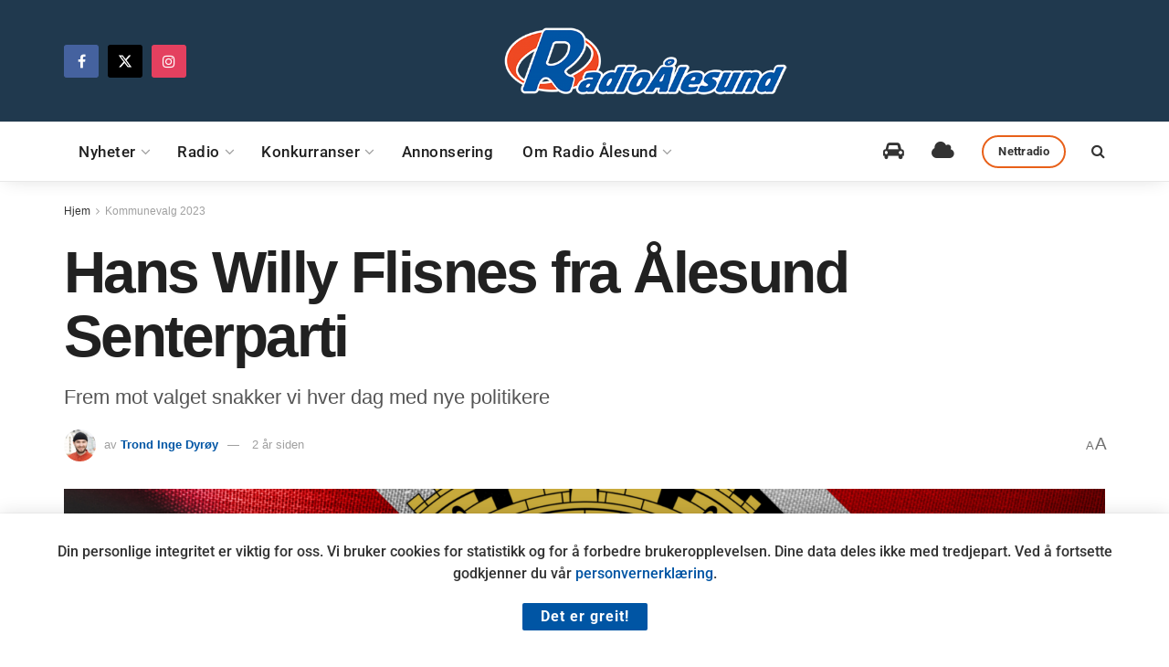

--- FILE ---
content_type: text/html; charset=UTF-8
request_url: https://radioaalesund.no/2023/09/hans-willy-flisnes-fra-alesund-senterparti/
body_size: 38491
content:
<!doctype html>
<!--[if lt IE 7]> <html class="no-js lt-ie9 lt-ie8 lt-ie7" lang="nb-NO" prefix="og: http://ogp.me/ns# fb: http://ogp.me/ns/fb#"> <![endif]-->
<!--[if IE 7]>    <html class="no-js lt-ie9 lt-ie8" lang="nb-NO" prefix="og: http://ogp.me/ns# fb: http://ogp.me/ns/fb#"> <![endif]-->
<!--[if IE 8]>    <html class="no-js lt-ie9" lang="nb-NO" prefix="og: http://ogp.me/ns# fb: http://ogp.me/ns/fb#"> <![endif]-->
<!--[if IE 9]>    <html class="no-js lt-ie10" lang="nb-NO" prefix="og: http://ogp.me/ns# fb: http://ogp.me/ns/fb#"> <![endif]-->
<!--[if gt IE 8]><!--> <html class="no-js" lang="nb-NO" prefix="og: http://ogp.me/ns# fb: http://ogp.me/ns/fb#"> <!--<![endif]-->
<head>
	<meta name="theme-color" content="#20394e">
	<meta name="orb-verification" content="ebc3968a8eaaabd1"/>
	<meta name="keywords" content="radio,ålesund,musikk,nyheter,sport,vær,trafikk,reportasjer" />
	<meta name="description" content="Radio Ålesund sender live fra bystudioet i Ålesund sentrum hver eneste dag, og gir deg alt du trenger av lokale nyheter, sport, vær, trafikk og reportasjer i tillegg til favorittmusikken din på løpende bånd." />
    <meta http-equiv="Content-Type" content="text/html; charset=UTF-8" />
    <meta name='viewport' content='width=device-width, initial-scale=1, user-scalable=yes' />
    <link rel="profile" href="http://gmpg.org/xfn/11" />
    <link rel="pingback" href="https://radioaalesund.no/xmlrpc.php" />
    <script src="https://ajax.googleapis.com/ajax/libs/jquery/3.2.1/jquery.min.js"></script>
    <script src="https://owlcarousel2.github.io/OwlCarousel2/assets/owlcarousel/owl.carousel.js"></script>
    <link rel="stylesheet" href="https://owlcarousel2.github.io/OwlCarousel2/assets/owlcarousel/assets/owl.carousel.min.css">
    <link rel="stylesheet" href="https://owlcarousel2.github.io/OwlCarousel2/assets/owlcarousel/assets/owl.theme.default.min.css">
    <link href="https://fonts.googleapis.com/css?family=Roboto:400,600,700" rel="stylesheet" type="text/css">
	
    
    <title>Hans Willy Flisnes fra Ålesund Senterparti &#8211; Radio Ålesund</title>
<meta name='robots' content='max-image-preview:large' />
			<script type="text/javascript">
			  var jnews_ajax_url = '/?ajax-request=jnews'
			</script>
			<script type="text/javascript">;window.jnews=window.jnews||{},window.jnews.library=window.jnews.library||{},window.jnews.library=function(){"use strict";var e=this;e.win=window,e.doc=document,e.noop=function(){},e.globalBody=e.doc.getElementsByTagName("body")[0],e.globalBody=e.globalBody?e.globalBody:e.doc,e.win.jnewsDataStorage=e.win.jnewsDataStorage||{_storage:new WeakMap,put:function(e,t,n){this._storage.has(e)||this._storage.set(e,new Map),this._storage.get(e).set(t,n)},get:function(e,t){return this._storage.get(e).get(t)},has:function(e,t){return this._storage.has(e)&&this._storage.get(e).has(t)},remove:function(e,t){var n=this._storage.get(e).delete(t);return 0===!this._storage.get(e).size&&this._storage.delete(e),n}},e.windowWidth=function(){return e.win.innerWidth||e.docEl.clientWidth||e.globalBody.clientWidth},e.windowHeight=function(){return e.win.innerHeight||e.docEl.clientHeight||e.globalBody.clientHeight},e.requestAnimationFrame=e.win.requestAnimationFrame||e.win.webkitRequestAnimationFrame||e.win.mozRequestAnimationFrame||e.win.msRequestAnimationFrame||window.oRequestAnimationFrame||function(e){return setTimeout(e,1e3/60)},e.cancelAnimationFrame=e.win.cancelAnimationFrame||e.win.webkitCancelAnimationFrame||e.win.webkitCancelRequestAnimationFrame||e.win.mozCancelAnimationFrame||e.win.msCancelRequestAnimationFrame||e.win.oCancelRequestAnimationFrame||function(e){clearTimeout(e)},e.classListSupport="classList"in document.createElement("_"),e.hasClass=e.classListSupport?function(e,t){return e.classList.contains(t)}:function(e,t){return e.className.indexOf(t)>=0},e.addClass=e.classListSupport?function(t,n){e.hasClass(t,n)||t.classList.add(n)}:function(t,n){e.hasClass(t,n)||(t.className+=" "+n)},e.removeClass=e.classListSupport?function(t,n){e.hasClass(t,n)&&t.classList.remove(n)}:function(t,n){e.hasClass(t,n)&&(t.className=t.className.replace(n,""))},e.objKeys=function(e){var t=[];for(var n in e)Object.prototype.hasOwnProperty.call(e,n)&&t.push(n);return t},e.isObjectSame=function(e,t){var n=!0;return JSON.stringify(e)!==JSON.stringify(t)&&(n=!1),n},e.extend=function(){for(var e,t,n,o=arguments[0]||{},i=1,a=arguments.length;i<a;i++)if(null!==(e=arguments[i]))for(t in e)o!==(n=e[t])&&void 0!==n&&(o[t]=n);return o},e.dataStorage=e.win.jnewsDataStorage,e.isVisible=function(e){return 0!==e.offsetWidth&&0!==e.offsetHeight||e.getBoundingClientRect().length},e.getHeight=function(e){return e.offsetHeight||e.clientHeight||e.getBoundingClientRect().height},e.getWidth=function(e){return e.offsetWidth||e.clientWidth||e.getBoundingClientRect().width},e.supportsPassive=!1;try{var t=Object.defineProperty({},"passive",{get:function(){e.supportsPassive=!0}});"createEvent"in e.doc?e.win.addEventListener("test",null,t):"fireEvent"in e.doc&&e.win.attachEvent("test",null)}catch(e){}e.passiveOption=!!e.supportsPassive&&{passive:!0},e.setStorage=function(e,t){e="jnews-"+e;var n={expired:Math.floor(((new Date).getTime()+432e5)/1e3)};t=Object.assign(n,t);localStorage.setItem(e,JSON.stringify(t))},e.getStorage=function(e){e="jnews-"+e;var t=localStorage.getItem(e);return null!==t&&0<t.length?JSON.parse(localStorage.getItem(e)):{}},e.expiredStorage=function(){var t,n="jnews-";for(var o in localStorage)o.indexOf(n)>-1&&"undefined"!==(t=e.getStorage(o.replace(n,""))).expired&&t.expired<Math.floor((new Date).getTime()/1e3)&&localStorage.removeItem(o)},e.addEvents=function(t,n,o){for(var i in n){var a=["touchstart","touchmove"].indexOf(i)>=0&&!o&&e.passiveOption;"createEvent"in e.doc?t.addEventListener(i,n[i],a):"fireEvent"in e.doc&&t.attachEvent("on"+i,n[i])}},e.removeEvents=function(t,n){for(var o in n)"createEvent"in e.doc?t.removeEventListener(o,n[o]):"fireEvent"in e.doc&&t.detachEvent("on"+o,n[o])},e.triggerEvents=function(t,n,o){var i;o=o||{detail:null};return"createEvent"in e.doc?(!(i=e.doc.createEvent("CustomEvent")||new CustomEvent(n)).initCustomEvent||i.initCustomEvent(n,!0,!1,o),void t.dispatchEvent(i)):"fireEvent"in e.doc?((i=e.doc.createEventObject()).eventType=n,void t.fireEvent("on"+i.eventType,i)):void 0},e.getParents=function(t,n){void 0===n&&(n=e.doc);for(var o=[],i=t.parentNode,a=!1;!a;)if(i){var r=i;r.querySelectorAll(n).length?a=!0:(o.push(r),i=r.parentNode)}else o=[],a=!0;return o},e.forEach=function(e,t,n){for(var o=0,i=e.length;o<i;o++)t.call(n,e[o],o)},e.getText=function(e){return e.innerText||e.textContent},e.setText=function(e,t){var n="object"==typeof t?t.innerText||t.textContent:t;e.innerText&&(e.innerText=n),e.textContent&&(e.textContent=n)},e.httpBuildQuery=function(t){return e.objKeys(t).reduce(function t(n){var o=arguments.length>1&&void 0!==arguments[1]?arguments[1]:null;return function(i,a){var r=n[a];a=encodeURIComponent(a);var s=o?"".concat(o,"[").concat(a,"]"):a;return null==r||"function"==typeof r?(i.push("".concat(s,"=")),i):["number","boolean","string"].includes(typeof r)?(i.push("".concat(s,"=").concat(encodeURIComponent(r))),i):(i.push(e.objKeys(r).reduce(t(r,s),[]).join("&")),i)}}(t),[]).join("&")},e.get=function(t,n,o,i){return o="function"==typeof o?o:e.noop,e.ajax("GET",t,n,o,i)},e.post=function(t,n,o,i){return o="function"==typeof o?o:e.noop,e.ajax("POST",t,n,o,i)},e.ajax=function(t,n,o,i,a){var r=new XMLHttpRequest,s=n,c=e.httpBuildQuery(o);if(t=-1!=["GET","POST"].indexOf(t)?t:"GET",r.open(t,s+("GET"==t?"?"+c:""),!0),"POST"==t&&r.setRequestHeader("Content-type","application/x-www-form-urlencoded"),r.setRequestHeader("X-Requested-With","XMLHttpRequest"),r.onreadystatechange=function(){4===r.readyState&&200<=r.status&&300>r.status&&"function"==typeof i&&i.call(void 0,r.response)},void 0!==a&&!a){return{xhr:r,send:function(){r.send("POST"==t?c:null)}}}return r.send("POST"==t?c:null),{xhr:r}},e.scrollTo=function(t,n,o){function i(e,t,n){this.start=this.position(),this.change=e-this.start,this.currentTime=0,this.increment=20,this.duration=void 0===n?500:n,this.callback=t,this.finish=!1,this.animateScroll()}return Math.easeInOutQuad=function(e,t,n,o){return(e/=o/2)<1?n/2*e*e+t:-n/2*(--e*(e-2)-1)+t},i.prototype.stop=function(){this.finish=!0},i.prototype.move=function(t){e.doc.documentElement.scrollTop=t,e.globalBody.parentNode.scrollTop=t,e.globalBody.scrollTop=t},i.prototype.position=function(){return e.doc.documentElement.scrollTop||e.globalBody.parentNode.scrollTop||e.globalBody.scrollTop},i.prototype.animateScroll=function(){this.currentTime+=this.increment;var t=Math.easeInOutQuad(this.currentTime,this.start,this.change,this.duration);this.move(t),this.currentTime<this.duration&&!this.finish?e.requestAnimationFrame.call(e.win,this.animateScroll.bind(this)):this.callback&&"function"==typeof this.callback&&this.callback()},new i(t,n,o)},e.unwrap=function(t){var n,o=t;e.forEach(t,(function(e,t){n?n+=e:n=e})),o.replaceWith(n)},e.performance={start:function(e){performance.mark(e+"Start")},stop:function(e){performance.mark(e+"End"),performance.measure(e,e+"Start",e+"End")}},e.fps=function(){var t=0,n=0,o=0;!function(){var i=t=0,a=0,r=0,s=document.getElementById("fpsTable"),c=function(t){void 0===document.getElementsByTagName("body")[0]?e.requestAnimationFrame.call(e.win,(function(){c(t)})):document.getElementsByTagName("body")[0].appendChild(t)};null===s&&((s=document.createElement("div")).style.position="fixed",s.style.top="120px",s.style.left="10px",s.style.width="100px",s.style.height="20px",s.style.border="1px solid black",s.style.fontSize="11px",s.style.zIndex="100000",s.style.backgroundColor="white",s.id="fpsTable",c(s));var l=function(){o++,n=Date.now(),(a=(o/(r=(n-t)/1e3)).toPrecision(2))!=i&&(i=a,s.innerHTML=i+"fps"),1<r&&(t=n,o=0),e.requestAnimationFrame.call(e.win,l)};l()}()},e.instr=function(e,t){for(var n=0;n<t.length;n++)if(-1!==e.toLowerCase().indexOf(t[n].toLowerCase()))return!0},e.winLoad=function(t,n){function o(o){if("complete"===e.doc.readyState||"interactive"===e.doc.readyState)return!o||n?setTimeout(t,n||1):t(o),1}o()||e.addEvents(e.win,{load:o})},e.docReady=function(t,n){function o(o){if("complete"===e.doc.readyState||"interactive"===e.doc.readyState)return!o||n?setTimeout(t,n||1):t(o),1}o()||e.addEvents(e.doc,{DOMContentLoaded:o})},e.fireOnce=function(){e.docReady((function(){e.assets=e.assets||[],e.assets.length&&(e.boot(),e.load_assets())}),50)},e.boot=function(){e.length&&e.doc.querySelectorAll("style[media]").forEach((function(e){"not all"==e.getAttribute("media")&&e.removeAttribute("media")}))},e.create_js=function(t,n){var o=e.doc.createElement("script");switch(o.setAttribute("src",t),n){case"defer":o.setAttribute("defer",!0);break;case"async":o.setAttribute("async",!0);break;case"deferasync":o.setAttribute("defer",!0),o.setAttribute("async",!0)}e.globalBody.appendChild(o)},e.load_assets=function(){"object"==typeof e.assets&&e.forEach(e.assets.slice(0),(function(t,n){var o="";t.defer&&(o+="defer"),t.async&&(o+="async"),e.create_js(t.url,o);var i=e.assets.indexOf(t);i>-1&&e.assets.splice(i,1)})),e.assets=jnewsoption.au_scripts=window.jnewsads=[]},e.setCookie=function(e,t,n){var o="";if(n){var i=new Date;i.setTime(i.getTime()+24*n*60*60*1e3),o="; expires="+i.toUTCString()}document.cookie=e+"="+(t||"")+o+"; path=/"},e.getCookie=function(e){for(var t=e+"=",n=document.cookie.split(";"),o=0;o<n.length;o++){for(var i=n[o];" "==i.charAt(0);)i=i.substring(1,i.length);if(0==i.indexOf(t))return i.substring(t.length,i.length)}return null},e.eraseCookie=function(e){document.cookie=e+"=; Path=/; Expires=Thu, 01 Jan 1970 00:00:01 GMT;"},e.docReady((function(){e.globalBody=e.globalBody==e.doc?e.doc.getElementsByTagName("body")[0]:e.globalBody,e.globalBody=e.globalBody?e.globalBody:e.doc})),e.winLoad((function(){e.winLoad((function(){var t=!1;if(void 0!==window.jnewsadmin)if(void 0!==window.file_version_checker){var n=e.objKeys(window.file_version_checker);n.length?n.forEach((function(e){t||"10.0.4"===window.file_version_checker[e]||(t=!0)})):t=!0}else t=!0;t&&(window.jnewsHelper.getMessage(),window.jnewsHelper.getNotice())}),2500)}))},window.jnews.library=new window.jnews.library;</script><link rel='dns-prefetch' href='//www.googletagmanager.com' />
<link rel='dns-prefetch' href='//fonts.googleapis.com' />
<link rel='preconnect' href='https://fonts.gstatic.com' />
<link rel="alternate" type="application/rss+xml" title="Radio Ålesund &raquo; strøm" href="https://radioaalesund.no/feed/" />
<link rel="alternate" type="application/rss+xml" title="Radio Ålesund &raquo; kommentarstrøm" href="https://radioaalesund.no/comments/feed/" />
<link rel="alternate" title="oEmbed (JSON)" type="application/json+oembed" href="https://radioaalesund.no/wp-json/oembed/1.0/embed?url=https%3A%2F%2Fradioaalesund.no%2F2023%2F09%2Fhans-willy-flisnes-fra-alesund-senterparti%2F" />
<link rel="alternate" title="oEmbed (XML)" type="text/xml+oembed" href="https://radioaalesund.no/wp-json/oembed/1.0/embed?url=https%3A%2F%2Fradioaalesund.no%2F2023%2F09%2Fhans-willy-flisnes-fra-alesund-senterparti%2F&#038;format=xml" />
<style id='wp-img-auto-sizes-contain-inline-css' type='text/css'>
img:is([sizes=auto i],[sizes^="auto," i]){contain-intrinsic-size:3000px 1500px}
/*# sourceURL=wp-img-auto-sizes-contain-inline-css */
</style>
<style id='wp-emoji-styles-inline-css' type='text/css'>

	img.wp-smiley, img.emoji {
		display: inline !important;
		border: none !important;
		box-shadow: none !important;
		height: 1em !important;
		width: 1em !important;
		margin: 0 0.07em !important;
		vertical-align: -0.1em !important;
		background: none !important;
		padding: 0 !important;
	}
/*# sourceURL=wp-emoji-styles-inline-css */
</style>
<link rel='stylesheet' id='wp-block-library-css' href='https://radioaalesund.no/wp-includes/css/dist/block-library/style.min.css?ver=6.9' type='text/css' media='all' />
<style id='classic-theme-styles-inline-css' type='text/css'>
/*! This file is auto-generated */
.wp-block-button__link{color:#fff;background-color:#32373c;border-radius:9999px;box-shadow:none;text-decoration:none;padding:calc(.667em + 2px) calc(1.333em + 2px);font-size:1.125em}.wp-block-file__button{background:#32373c;color:#fff;text-decoration:none}
/*# sourceURL=/wp-includes/css/classic-themes.min.css */
</style>
<link rel='stylesheet' id='jnews-faq-css' href='https://radioaalesund.no/wp-content/plugins/jnews-essential/assets/css/faq.css?ver=12.0.3' type='text/css' media='all' />
<link rel='stylesheet' id='mpp_gutenberg-css' href='https://radioaalesund.no/wp-content/plugins/metronet-profile-picture/dist/blocks.style.build.css?ver=2.6.3' type='text/css' media='all' />
<style id='global-styles-inline-css' type='text/css'>
:root{--wp--preset--aspect-ratio--square: 1;--wp--preset--aspect-ratio--4-3: 4/3;--wp--preset--aspect-ratio--3-4: 3/4;--wp--preset--aspect-ratio--3-2: 3/2;--wp--preset--aspect-ratio--2-3: 2/3;--wp--preset--aspect-ratio--16-9: 16/9;--wp--preset--aspect-ratio--9-16: 9/16;--wp--preset--color--black: #000000;--wp--preset--color--cyan-bluish-gray: #abb8c3;--wp--preset--color--white: #ffffff;--wp--preset--color--pale-pink: #f78da7;--wp--preset--color--vivid-red: #cf2e2e;--wp--preset--color--luminous-vivid-orange: #ff6900;--wp--preset--color--luminous-vivid-amber: #fcb900;--wp--preset--color--light-green-cyan: #7bdcb5;--wp--preset--color--vivid-green-cyan: #00d084;--wp--preset--color--pale-cyan-blue: #8ed1fc;--wp--preset--color--vivid-cyan-blue: #0693e3;--wp--preset--color--vivid-purple: #9b51e0;--wp--preset--gradient--vivid-cyan-blue-to-vivid-purple: linear-gradient(135deg,rgb(6,147,227) 0%,rgb(155,81,224) 100%);--wp--preset--gradient--light-green-cyan-to-vivid-green-cyan: linear-gradient(135deg,rgb(122,220,180) 0%,rgb(0,208,130) 100%);--wp--preset--gradient--luminous-vivid-amber-to-luminous-vivid-orange: linear-gradient(135deg,rgb(252,185,0) 0%,rgb(255,105,0) 100%);--wp--preset--gradient--luminous-vivid-orange-to-vivid-red: linear-gradient(135deg,rgb(255,105,0) 0%,rgb(207,46,46) 100%);--wp--preset--gradient--very-light-gray-to-cyan-bluish-gray: linear-gradient(135deg,rgb(238,238,238) 0%,rgb(169,184,195) 100%);--wp--preset--gradient--cool-to-warm-spectrum: linear-gradient(135deg,rgb(74,234,220) 0%,rgb(151,120,209) 20%,rgb(207,42,186) 40%,rgb(238,44,130) 60%,rgb(251,105,98) 80%,rgb(254,248,76) 100%);--wp--preset--gradient--blush-light-purple: linear-gradient(135deg,rgb(255,206,236) 0%,rgb(152,150,240) 100%);--wp--preset--gradient--blush-bordeaux: linear-gradient(135deg,rgb(254,205,165) 0%,rgb(254,45,45) 50%,rgb(107,0,62) 100%);--wp--preset--gradient--luminous-dusk: linear-gradient(135deg,rgb(255,203,112) 0%,rgb(199,81,192) 50%,rgb(65,88,208) 100%);--wp--preset--gradient--pale-ocean: linear-gradient(135deg,rgb(255,245,203) 0%,rgb(182,227,212) 50%,rgb(51,167,181) 100%);--wp--preset--gradient--electric-grass: linear-gradient(135deg,rgb(202,248,128) 0%,rgb(113,206,126) 100%);--wp--preset--gradient--midnight: linear-gradient(135deg,rgb(2,3,129) 0%,rgb(40,116,252) 100%);--wp--preset--font-size--small: 13px;--wp--preset--font-size--medium: 20px;--wp--preset--font-size--large: 36px;--wp--preset--font-size--x-large: 42px;--wp--preset--spacing--20: 0.44rem;--wp--preset--spacing--30: 0.67rem;--wp--preset--spacing--40: 1rem;--wp--preset--spacing--50: 1.5rem;--wp--preset--spacing--60: 2.25rem;--wp--preset--spacing--70: 3.38rem;--wp--preset--spacing--80: 5.06rem;--wp--preset--shadow--natural: 6px 6px 9px rgba(0, 0, 0, 0.2);--wp--preset--shadow--deep: 12px 12px 50px rgba(0, 0, 0, 0.4);--wp--preset--shadow--sharp: 6px 6px 0px rgba(0, 0, 0, 0.2);--wp--preset--shadow--outlined: 6px 6px 0px -3px rgb(255, 255, 255), 6px 6px rgb(0, 0, 0);--wp--preset--shadow--crisp: 6px 6px 0px rgb(0, 0, 0);}:where(.is-layout-flex){gap: 0.5em;}:where(.is-layout-grid){gap: 0.5em;}body .is-layout-flex{display: flex;}.is-layout-flex{flex-wrap: wrap;align-items: center;}.is-layout-flex > :is(*, div){margin: 0;}body .is-layout-grid{display: grid;}.is-layout-grid > :is(*, div){margin: 0;}:where(.wp-block-columns.is-layout-flex){gap: 2em;}:where(.wp-block-columns.is-layout-grid){gap: 2em;}:where(.wp-block-post-template.is-layout-flex){gap: 1.25em;}:where(.wp-block-post-template.is-layout-grid){gap: 1.25em;}.has-black-color{color: var(--wp--preset--color--black) !important;}.has-cyan-bluish-gray-color{color: var(--wp--preset--color--cyan-bluish-gray) !important;}.has-white-color{color: var(--wp--preset--color--white) !important;}.has-pale-pink-color{color: var(--wp--preset--color--pale-pink) !important;}.has-vivid-red-color{color: var(--wp--preset--color--vivid-red) !important;}.has-luminous-vivid-orange-color{color: var(--wp--preset--color--luminous-vivid-orange) !important;}.has-luminous-vivid-amber-color{color: var(--wp--preset--color--luminous-vivid-amber) !important;}.has-light-green-cyan-color{color: var(--wp--preset--color--light-green-cyan) !important;}.has-vivid-green-cyan-color{color: var(--wp--preset--color--vivid-green-cyan) !important;}.has-pale-cyan-blue-color{color: var(--wp--preset--color--pale-cyan-blue) !important;}.has-vivid-cyan-blue-color{color: var(--wp--preset--color--vivid-cyan-blue) !important;}.has-vivid-purple-color{color: var(--wp--preset--color--vivid-purple) !important;}.has-black-background-color{background-color: var(--wp--preset--color--black) !important;}.has-cyan-bluish-gray-background-color{background-color: var(--wp--preset--color--cyan-bluish-gray) !important;}.has-white-background-color{background-color: var(--wp--preset--color--white) !important;}.has-pale-pink-background-color{background-color: var(--wp--preset--color--pale-pink) !important;}.has-vivid-red-background-color{background-color: var(--wp--preset--color--vivid-red) !important;}.has-luminous-vivid-orange-background-color{background-color: var(--wp--preset--color--luminous-vivid-orange) !important;}.has-luminous-vivid-amber-background-color{background-color: var(--wp--preset--color--luminous-vivid-amber) !important;}.has-light-green-cyan-background-color{background-color: var(--wp--preset--color--light-green-cyan) !important;}.has-vivid-green-cyan-background-color{background-color: var(--wp--preset--color--vivid-green-cyan) !important;}.has-pale-cyan-blue-background-color{background-color: var(--wp--preset--color--pale-cyan-blue) !important;}.has-vivid-cyan-blue-background-color{background-color: var(--wp--preset--color--vivid-cyan-blue) !important;}.has-vivid-purple-background-color{background-color: var(--wp--preset--color--vivid-purple) !important;}.has-black-border-color{border-color: var(--wp--preset--color--black) !important;}.has-cyan-bluish-gray-border-color{border-color: var(--wp--preset--color--cyan-bluish-gray) !important;}.has-white-border-color{border-color: var(--wp--preset--color--white) !important;}.has-pale-pink-border-color{border-color: var(--wp--preset--color--pale-pink) !important;}.has-vivid-red-border-color{border-color: var(--wp--preset--color--vivid-red) !important;}.has-luminous-vivid-orange-border-color{border-color: var(--wp--preset--color--luminous-vivid-orange) !important;}.has-luminous-vivid-amber-border-color{border-color: var(--wp--preset--color--luminous-vivid-amber) !important;}.has-light-green-cyan-border-color{border-color: var(--wp--preset--color--light-green-cyan) !important;}.has-vivid-green-cyan-border-color{border-color: var(--wp--preset--color--vivid-green-cyan) !important;}.has-pale-cyan-blue-border-color{border-color: var(--wp--preset--color--pale-cyan-blue) !important;}.has-vivid-cyan-blue-border-color{border-color: var(--wp--preset--color--vivid-cyan-blue) !important;}.has-vivid-purple-border-color{border-color: var(--wp--preset--color--vivid-purple) !important;}.has-vivid-cyan-blue-to-vivid-purple-gradient-background{background: var(--wp--preset--gradient--vivid-cyan-blue-to-vivid-purple) !important;}.has-light-green-cyan-to-vivid-green-cyan-gradient-background{background: var(--wp--preset--gradient--light-green-cyan-to-vivid-green-cyan) !important;}.has-luminous-vivid-amber-to-luminous-vivid-orange-gradient-background{background: var(--wp--preset--gradient--luminous-vivid-amber-to-luminous-vivid-orange) !important;}.has-luminous-vivid-orange-to-vivid-red-gradient-background{background: var(--wp--preset--gradient--luminous-vivid-orange-to-vivid-red) !important;}.has-very-light-gray-to-cyan-bluish-gray-gradient-background{background: var(--wp--preset--gradient--very-light-gray-to-cyan-bluish-gray) !important;}.has-cool-to-warm-spectrum-gradient-background{background: var(--wp--preset--gradient--cool-to-warm-spectrum) !important;}.has-blush-light-purple-gradient-background{background: var(--wp--preset--gradient--blush-light-purple) !important;}.has-blush-bordeaux-gradient-background{background: var(--wp--preset--gradient--blush-bordeaux) !important;}.has-luminous-dusk-gradient-background{background: var(--wp--preset--gradient--luminous-dusk) !important;}.has-pale-ocean-gradient-background{background: var(--wp--preset--gradient--pale-ocean) !important;}.has-electric-grass-gradient-background{background: var(--wp--preset--gradient--electric-grass) !important;}.has-midnight-gradient-background{background: var(--wp--preset--gradient--midnight) !important;}.has-small-font-size{font-size: var(--wp--preset--font-size--small) !important;}.has-medium-font-size{font-size: var(--wp--preset--font-size--medium) !important;}.has-large-font-size{font-size: var(--wp--preset--font-size--large) !important;}.has-x-large-font-size{font-size: var(--wp--preset--font-size--x-large) !important;}
:where(.wp-block-post-template.is-layout-flex){gap: 1.25em;}:where(.wp-block-post-template.is-layout-grid){gap: 1.25em;}
:where(.wp-block-term-template.is-layout-flex){gap: 1.25em;}:where(.wp-block-term-template.is-layout-grid){gap: 1.25em;}
:where(.wp-block-columns.is-layout-flex){gap: 2em;}:where(.wp-block-columns.is-layout-grid){gap: 2em;}
:root :where(.wp-block-pullquote){font-size: 1.5em;line-height: 1.6;}
/*# sourceURL=global-styles-inline-css */
</style>
<link rel='stylesheet' id='contact-form-7-css' href='https://radioaalesund.no/wp-content/plugins/contact-form-7/includes/css/styles.css?ver=6.1.4' type='text/css' media='all' />
<link rel='stylesheet' id='jnews-podcast-css' href='https://radioaalesund.no/wp-content/plugins/jnews-podcast/assets/css/plugin.css?ver=12.0.1' type='text/css' media='all' />
<link rel='stylesheet' id='jnews-podcast-darkmode-css' href='https://radioaalesund.no/wp-content/plugins/jnews-podcast/assets/css/darkmode.css?ver=12.0.1' type='text/css' media='all' />
<link rel='stylesheet' id='wcs-timetable-css' href='https://radioaalesund.no/wp-content/plugins/weekly-class/assets/front/css/timetable.css?ver=2.5.17' type='text/css' media='all' />
<style id='wcs-timetable-inline-css' type='text/css'>
.wcs-single__action .wcs-btn--action{color:rgba( 255,255,255,1);background-color:#BD322C}
/*# sourceURL=wcs-timetable-inline-css */
</style>
<link rel='stylesheet' id='jnews-parent-style-css' href='https://radioaalesund.no/wp-content/themes/jnews/style.css?ver=6.9' type='text/css' media='all' />
<link rel='stylesheet' id='elementor-frontend-css' href='https://radioaalesund.no/wp-content/plugins/elementor/assets/css/frontend.min.css?ver=3.34.2' type='text/css' media='all' />
<link rel='stylesheet' id='jeg_customizer_font-css' href='//fonts.googleapis.com/css?family=Roboto%3A500&#038;display=swap&#038;ver=1.3.2' type='text/css' media='all' />
<link rel='stylesheet' id='font-awesome-css' href='https://radioaalesund.no/wp-content/plugins/elementor/assets/lib/font-awesome/css/font-awesome.min.css?ver=4.7.0' type='text/css' media='all' />
<link rel='stylesheet' id='jnews-frontend-css' href='https://radioaalesund.no/wp-content/themes/jnews/assets/dist/frontend.min.css?ver=1.0.0' type='text/css' media='all' />
<link rel='stylesheet' id='jnews-elementor-css' href='https://radioaalesund.no/wp-content/themes/jnews/assets/css/elementor-frontend.css?ver=1.0.0' type='text/css' media='all' />
<link rel='stylesheet' id='jnews-style-css' href='https://radioaalesund.no/wp-content/themes/jnews-child/style.css?ver=1.0.0' type='text/css' media='all' />
<link rel='stylesheet' id='jnews-darkmode-css' href='https://radioaalesund.no/wp-content/themes/jnews/assets/css/darkmode.css?ver=1.0.0' type='text/css' media='all' />
<link rel='stylesheet' id='jnews-scheme-css' href='https://radioaalesund.no/wp-content/themes/jnews/data/import/bloomnews/scheme.css?ver=1.0.0' type='text/css' media='all' />
<link rel='stylesheet' id='eael-general-css' href='https://radioaalesund.no/wp-content/plugins/essential-addons-for-elementor-lite/assets/front-end/css/view/general.min.css?ver=6.5.7' type='text/css' media='all' />
<link rel='stylesheet' id='jnews-select-share-css' href='https://radioaalesund.no/wp-content/plugins/jnews-social-share/assets/css/plugin.css' type='text/css' media='all' />
<script type="text/javascript" src="https://radioaalesund.no/wp-includes/js/jquery/jquery.min.js?ver=3.7.1" id="jquery-core-js"></script>
<script type="text/javascript" src="https://radioaalesund.no/wp-includes/js/jquery/jquery-migrate.min.js?ver=3.4.1" id="jquery-migrate-js"></script>
<script type="text/javascript" src="https://radioaalesund.no/wp-content/themes/jnews-child/js/fairmedia_custom.js?ver=6.9" id="custom-script-js"></script>

<!-- Google tag (gtag.js) snippet added by Site Kit -->
<!-- Google Analytics snippet added by Site Kit -->
<script type="text/javascript" src="https://www.googletagmanager.com/gtag/js?id=GT-5NR2PSZ" id="google_gtagjs-js" async></script>
<script type="text/javascript" id="google_gtagjs-js-after">
/* <![CDATA[ */
window.dataLayer = window.dataLayer || [];function gtag(){dataLayer.push(arguments);}
gtag("set","linker",{"domains":["radioaalesund.no"]});
gtag("js", new Date());
gtag("set", "developer_id.dZTNiMT", true);
gtag("config", "GT-5NR2PSZ");
//# sourceURL=google_gtagjs-js-after
/* ]]> */
</script>
<link rel="https://api.w.org/" href="https://radioaalesund.no/wp-json/" /><link rel="alternate" title="JSON" type="application/json" href="https://radioaalesund.no/wp-json/wp/v2/posts/75779" /><link rel="EditURI" type="application/rsd+xml" title="RSD" href="https://radioaalesund.no/xmlrpc.php?rsd" />
<meta name="generator" content="WordPress 6.9" />
<link rel="canonical" href="https://radioaalesund.no/2023/09/hans-willy-flisnes-fra-alesund-senterparti/" />
<link rel='shortlink' href='https://radioaalesund.no/?p=75779' />
<meta name="generator" content="Site Kit by Google 1.170.0" /><style type="text/css" media="all" id="wcs_styles"></style><meta name="generator" content="Elementor 3.34.2; features: additional_custom_breakpoints; settings: css_print_method-external, google_font-enabled, font_display-auto">
			<style>
				.e-con.e-parent:nth-of-type(n+4):not(.e-lazyloaded):not(.e-no-lazyload),
				.e-con.e-parent:nth-of-type(n+4):not(.e-lazyloaded):not(.e-no-lazyload) * {
					background-image: none !important;
				}
				@media screen and (max-height: 1024px) {
					.e-con.e-parent:nth-of-type(n+3):not(.e-lazyloaded):not(.e-no-lazyload),
					.e-con.e-parent:nth-of-type(n+3):not(.e-lazyloaded):not(.e-no-lazyload) * {
						background-image: none !important;
					}
				}
				@media screen and (max-height: 640px) {
					.e-con.e-parent:nth-of-type(n+2):not(.e-lazyloaded):not(.e-no-lazyload),
					.e-con.e-parent:nth-of-type(n+2):not(.e-lazyloaded):not(.e-no-lazyload) * {
						background-image: none !important;
					}
				}
			</style>
			<script type='application/ld+json'>{"@context":"http:\/\/schema.org","@type":"Organization","@id":"https:\/\/radioaalesund.no\/#organization","url":"https:\/\/radioaalesund.no\/","name":"","logo":{"@type":"ImageObject","url":""},"sameAs":["https:\/\/www.facebook.com\/radioaalesund\/","https:\/\/twitter.com\/radioalesund","https:\/\/www.instagram.com\/radioaalesund"]}</script>
<script type='application/ld+json'>{"@context":"http:\/\/schema.org","@type":"WebSite","@id":"https:\/\/radioaalesund.no\/#website","url":"https:\/\/radioaalesund.no\/","name":"","potentialAction":{"@type":"SearchAction","target":"https:\/\/radioaalesund.no\/?s={search_term_string}","query-input":"required name=search_term_string"}}</script>
<link rel="icon" href="https://radioaalesund.no/wp-content/uploads/2021/10/cropped-nettstedikon-32x32.png" sizes="32x32" />
<link rel="icon" href="https://radioaalesund.no/wp-content/uploads/2021/10/cropped-nettstedikon-192x192.png" sizes="192x192" />
<link rel="apple-touch-icon" href="https://radioaalesund.no/wp-content/uploads/2021/10/cropped-nettstedikon-180x180.png" />
<meta name="msapplication-TileImage" content="https://radioaalesund.no/wp-content/uploads/2021/10/cropped-nettstedikon-270x270.png" />
<style id="jeg_dynamic_css" type="text/css" data-type="jeg_custom-css">.jeg_container, .jeg_content, .jeg_boxed .jeg_main .jeg_container, .jeg_autoload_separator { background-color : #ffffff; } body { --j-body-color : #353535; --j-accent-color : #0055a4; --j-alt-color : #df5b1a; --j-entry-color : #333333; --j-entry-link-color : #df5b1a; } body,.jeg_newsfeed_list .tns-outer .tns-controls button,.jeg_filter_button,.owl-carousel .owl-nav div,.jeg_readmore,.jeg_hero_style_7 .jeg_post_meta a,.widget_calendar thead th,.widget_calendar tfoot a,.jeg_socialcounter a,.entry-header .jeg_meta_like a,.entry-header .jeg_meta_comment a,.entry-header .jeg_meta_donation a,.entry-header .jeg_meta_bookmark a,.entry-content tbody tr:hover,.entry-content th,.jeg_splitpost_nav li:hover a,#breadcrumbs a,.jeg_author_socials a:hover,.jeg_footer_content a,.jeg_footer_bottom a,.jeg_cartcontent,.woocommerce .woocommerce-breadcrumb a { color : #353535; } a, .jeg_menu_style_5>li>a:hover, .jeg_menu_style_5>li.sfHover>a, .jeg_menu_style_5>li.current-menu-item>a, .jeg_menu_style_5>li.current-menu-ancestor>a, .jeg_navbar .jeg_menu:not(.jeg_main_menu)>li>a:hover, .jeg_midbar .jeg_menu:not(.jeg_main_menu)>li>a:hover, .jeg_side_tabs li.active, .jeg_block_heading_5 strong, .jeg_block_heading_6 strong, .jeg_block_heading_7 strong, .jeg_block_heading_8 strong, .jeg_subcat_list li a:hover, .jeg_subcat_list li button:hover, .jeg_pl_lg_7 .jeg_thumb .jeg_post_category a, .jeg_pl_xs_2:before, .jeg_pl_xs_4 .jeg_postblock_content:before, .jeg_postblock .jeg_post_title a:hover, .jeg_hero_style_6 .jeg_post_title a:hover, .jeg_sidefeed .jeg_pl_xs_3 .jeg_post_title a:hover, .widget_jnews_popular .jeg_post_title a:hover, .jeg_meta_author a, .widget_archive li a:hover, .widget_pages li a:hover, .widget_meta li a:hover, .widget_recent_entries li a:hover, .widget_rss li a:hover, .widget_rss cite, .widget_categories li a:hover, .widget_categories li.current-cat>a, #breadcrumbs a:hover, .jeg_share_count .counts, .commentlist .bypostauthor>.comment-body>.comment-author>.fn, span.required, .jeg_review_title, .bestprice .price, .authorlink a:hover, .jeg_vertical_playlist .jeg_video_playlist_play_icon, .jeg_vertical_playlist .jeg_video_playlist_item.active .jeg_video_playlist_thumbnail:before, .jeg_horizontal_playlist .jeg_video_playlist_play, .woocommerce li.product .pricegroup .button, .widget_display_forums li a:hover, .widget_display_topics li:before, .widget_display_replies li:before, .widget_display_views li:before, .bbp-breadcrumb a:hover, .jeg_mobile_menu li.sfHover>a, .jeg_mobile_menu li a:hover, .split-template-6 .pagenum, .jeg_mobile_menu_style_5>li>a:hover, .jeg_mobile_menu_style_5>li.sfHover>a, .jeg_mobile_menu_style_5>li.current-menu-item>a, .jeg_mobile_menu_style_5>li.current-menu-ancestor>a { color : #0055a4; } .jeg_menu_style_1>li>a:before, .jeg_menu_style_2>li>a:before, .jeg_menu_style_3>li>a:before, .jeg_side_toggle, .jeg_slide_caption .jeg_post_category a, .jeg_slider_type_1_wrapper .tns-controls button.tns-next, .jeg_block_heading_1 .jeg_block_title span, .jeg_block_heading_2 .jeg_block_title span, .jeg_block_heading_3, .jeg_block_heading_4 .jeg_block_title span, .jeg_block_heading_6:after, .jeg_pl_lg_box .jeg_post_category a, .jeg_pl_md_box .jeg_post_category a, .jeg_readmore:hover, .jeg_thumb .jeg_post_category a, .jeg_block_loadmore a:hover, .jeg_postblock.alt .jeg_block_loadmore a:hover, .jeg_block_loadmore a.active, .jeg_postblock_carousel_2 .jeg_post_category a, .jeg_heroblock .jeg_post_category a, .jeg_pagenav_1 .page_number.active, .jeg_pagenav_1 .page_number.active:hover, input[type="submit"], .btn, .button, .widget_tag_cloud a:hover, .popularpost_item:hover .jeg_post_title a:before, .jeg_splitpost_4 .page_nav, .jeg_splitpost_5 .page_nav, .jeg_post_via a:hover, .jeg_post_source a:hover, .jeg_post_tags a:hover, .comment-reply-title small a:before, .comment-reply-title small a:after, .jeg_storelist .productlink, .authorlink li.active a:before, .jeg_footer.dark .socials_widget:not(.nobg) a:hover .fa, div.jeg_breakingnews_title, .jeg_overlay_slider_bottom_wrapper .tns-controls button, .jeg_overlay_slider_bottom_wrapper .tns-controls button:hover, .jeg_vertical_playlist .jeg_video_playlist_current, .woocommerce span.onsale, .woocommerce #respond input#submit:hover, .woocommerce a.button:hover, .woocommerce button.button:hover, .woocommerce input.button:hover, .woocommerce #respond input#submit.alt, .woocommerce a.button.alt, .woocommerce button.button.alt, .woocommerce input.button.alt, .jeg_popup_post .caption, .jeg_footer.dark input[type="submit"], .jeg_footer.dark .btn, .jeg_footer.dark .button, .footer_widget.widget_tag_cloud a:hover, .jeg_inner_content .content-inner .jeg_post_category a:hover, #buddypress .standard-form button, #buddypress a.button, #buddypress input[type="submit"], #buddypress input[type="button"], #buddypress input[type="reset"], #buddypress ul.button-nav li a, #buddypress .generic-button a, #buddypress .generic-button button, #buddypress .comment-reply-link, #buddypress a.bp-title-button, #buddypress.buddypress-wrap .members-list li .user-update .activity-read-more a, div#buddypress .standard-form button:hover, div#buddypress a.button:hover, div#buddypress input[type="submit"]:hover, div#buddypress input[type="button"]:hover, div#buddypress input[type="reset"]:hover, div#buddypress ul.button-nav li a:hover, div#buddypress .generic-button a:hover, div#buddypress .generic-button button:hover, div#buddypress .comment-reply-link:hover, div#buddypress a.bp-title-button:hover, div#buddypress.buddypress-wrap .members-list li .user-update .activity-read-more a:hover, #buddypress #item-nav .item-list-tabs ul li a:before, .jeg_inner_content .jeg_meta_container .follow-wrapper a { background-color : #0055a4; } .jeg_block_heading_7 .jeg_block_title span, .jeg_readmore:hover, .jeg_block_loadmore a:hover, .jeg_block_loadmore a.active, .jeg_pagenav_1 .page_number.active, .jeg_pagenav_1 .page_number.active:hover, .jeg_pagenav_3 .page_number:hover, .jeg_prevnext_post a:hover h3, .jeg_overlay_slider .jeg_post_category, .jeg_sidefeed .jeg_post.active, .jeg_vertical_playlist.jeg_vertical_playlist .jeg_video_playlist_item.active .jeg_video_playlist_thumbnail img, .jeg_horizontal_playlist .jeg_video_playlist_item.active { border-color : #0055a4; } .jeg_tabpost_nav li.active, .woocommerce div.product .woocommerce-tabs ul.tabs li.active, .jeg_mobile_menu_style_1>li.current-menu-item a, .jeg_mobile_menu_style_1>li.current-menu-ancestor a, .jeg_mobile_menu_style_2>li.current-menu-item::after, .jeg_mobile_menu_style_2>li.current-menu-ancestor::after, .jeg_mobile_menu_style_3>li.current-menu-item::before, .jeg_mobile_menu_style_3>li.current-menu-ancestor::before { border-bottom-color : #0055a4; } .jeg_post_meta .fa, .jeg_post_meta .jpwt-icon, .entry-header .jeg_post_meta .fa, .jeg_review_stars, .jeg_price_review_list { color : #df5b1a; } .jeg_share_button.share-float.share-monocrhome a { background-color : #df5b1a; } .entry-content .content-inner p, .entry-content .content-inner span, .entry-content .intro-text { color : #333333; } .entry-content .content-inner a { color : #df5b1a; } .jeg_topbar .jeg_nav_row, .jeg_topbar .jeg_search_no_expand .jeg_search_input { line-height : 53px; } .jeg_topbar .jeg_nav_row, .jeg_topbar .jeg_nav_icon { height : 53px; } .jeg_topbar, .jeg_topbar.dark, .jeg_topbar.custom { background : #282b35; } .jeg_topbar, .jeg_topbar.dark { border-top-width : 0px; } .jeg_midbar { height : 134px; } .jeg_midbar, .jeg_midbar.dark { background-color : #20394e; border-bottom-width : 1px; } .jeg_header .jeg_bottombar.jeg_navbar,.jeg_bottombar .jeg_nav_icon { height : 64px; } .jeg_header .jeg_bottombar.jeg_navbar, .jeg_header .jeg_bottombar .jeg_main_menu:not(.jeg_menu_style_1) > li > a, .jeg_header .jeg_bottombar .jeg_menu_style_1 > li, .jeg_header .jeg_bottombar .jeg_menu:not(.jeg_main_menu) > li > a { line-height : 64px; } .jeg_stickybar.jeg_navbar,.jeg_navbar .jeg_nav_icon { height : 76px; } .jeg_stickybar.jeg_navbar, .jeg_stickybar .jeg_main_menu:not(.jeg_menu_style_1) > li > a, .jeg_stickybar .jeg_menu_style_1 > li, .jeg_stickybar .jeg_menu:not(.jeg_main_menu) > li > a { line-height : 76px; } .jeg_header_sticky .jeg_navbar_wrapper:not(.jeg_navbar_boxed), .jeg_header_sticky .jeg_navbar_boxed .jeg_nav_row { background : #20394e; } .jeg_stickybar, .jeg_stickybar.dark { border-bottom-width : 0px; } .jeg_mobile_bottombar { height : 70px; line-height : 70px; } .jeg_mobile_midbar, .jeg_mobile_midbar.dark { background : #20394e; } .jeg_navbar_mobile_menu { border-top-width : 1px; border-top-color : #efefef; } .jeg_button_1 .btn { border-color : #0055a5; } .jeg_button_2 .btn { color : #333333; border-color : #e86019; } .jeg_button_3 .btn { border-color : #004496; } .jeg_button_mobile .btn { color : #ffffff; border-color : #ffffff; } .jeg_lang_switcher, .jeg_lang_switcher span { color : #333333; } .jeg_lang_switcher { background : #eeffeef; } .jeg_navbar_wrapper .jeg_menu li > ul li > a { color : #555555; } #jeg_off_canvas.dark .jeg_mobile_wrapper, #jeg_off_canvas .jeg_mobile_wrapper { background : #20394e; } .jeg_main_menu > li > a { font-family: Roboto,Helvetica,Arial,sans-serif;font-weight : 500; font-style : normal; font-size: 17px;  } .jeg_post_excerpt p, .content-inner p { line-height: 24px;  } .jeg_heroblock .jeg_post_category a.category-sponset-innlegg,.jeg_thumb .jeg_post_category a.category-sponset-innlegg,.jeg_pl_lg_box .jeg_post_category a.category-sponset-innlegg,.jeg_pl_md_box .jeg_post_category a.category-sponset-innlegg,.jeg_postblock_carousel_2 .jeg_post_category a.category-sponset-innlegg,.jeg_slide_caption .jeg_post_category a.category-sponset-innlegg { background-color : #dd0000; border-color : #dd0000; } .jeg_heroblock .jeg_post_category a.category-siste-fra-radio-alesund,.jeg_thumb .jeg_post_category a.category-siste-fra-radio-alesund,.jeg_pl_lg_box .jeg_post_category a.category-siste-fra-radio-alesund,.jeg_pl_md_box .jeg_post_category a.category-siste-fra-radio-alesund,.jeg_postblock_carousel_2 .jeg_post_category a.category-siste-fra-radio-alesund,.jeg_slide_caption .jeg_post_category a.category-siste-fra-radio-alesund { background-color : #e86019; border-color : #e86019; } </style><style type="text/css">
					.no_thumbnail .jeg_thumb,
					.thumbnail-container.no_thumbnail {
					    display: none !important;
					}
					.jeg_search_result .jeg_pl_xs_3.no_thumbnail .jeg_postblock_content,
					.jeg_sidefeed .jeg_pl_xs_3.no_thumbnail .jeg_postblock_content,
					.jeg_pl_sm.no_thumbnail .jeg_postblock_content {
					    margin-left: 0;
					}
					.jeg_postblock_11 .no_thumbnail .jeg_postblock_content,
					.jeg_postblock_12 .no_thumbnail .jeg_postblock_content,
					.jeg_postblock_12.jeg_col_3o3 .no_thumbnail .jeg_postblock_content  {
					    margin-top: 0;
					}
					.jeg_postblock_15 .jeg_pl_md_box.no_thumbnail .jeg_postblock_content,
					.jeg_postblock_19 .jeg_pl_md_box.no_thumbnail .jeg_postblock_content,
					.jeg_postblock_24 .jeg_pl_md_box.no_thumbnail .jeg_postblock_content,
					.jeg_sidefeed .jeg_pl_md_box .jeg_postblock_content {
					    position: relative;
					}
					.jeg_postblock_carousel_2 .no_thumbnail .jeg_post_title a,
					.jeg_postblock_carousel_2 .no_thumbnail .jeg_post_title a:hover,
					.jeg_postblock_carousel_2 .no_thumbnail .jeg_post_meta .fa {
					    color: #212121 !important;
					} 
					.jnews-dark-mode .jeg_postblock_carousel_2 .no_thumbnail .jeg_post_title a,
					.jnews-dark-mode .jeg_postblock_carousel_2 .no_thumbnail .jeg_post_title a:hover,
					.jnews-dark-mode .jeg_postblock_carousel_2 .no_thumbnail .jeg_post_meta .fa {
					    color: #fff !important;
					} 
				</style>		<style type="text/css" id="wp-custom-css">
			.jeg_post.format-gallery .jeg_thumb::after {
  display: none;
}

blockquote::before{
  content: "\f10e";
font-family: FontAwesome;
top: 13px;
color: #ddd;
font-size: 34px;
}

.entry-content blockquote {
  background: #f7f7f7;
  border-left: 6px solid #ddd;
  padding: 20px;
}

blockquote p {
  color: #666 !important;
  font-size: 16px !important;
  line-height: 24px !important;
}

.dark .jeg_mobile_menu li a {
  color: #f5f5f5 !important;
}

#weather {
  display: grid;
  grid-template-columns: repeat(auto-fit,minmax(120px,1fr));
	grid-gap: 20px;
}

.symbol {
  width: 40%;
}

#dag0, #dag1, #dag2, #dag3, #dag4, #dag5 {
  padding: 15px;
  border-radius: 5px;
  box-shadow: 0px 4px 20px -6px #ccc;
background:#fff;
	list-style-type: none !important;}

.oppdatert {
  margin: 25px 0 0 0;
  float: right;
  color: #aaa;
  font-size: 14px;
}

.nedbor {
  color: #1E73BE;
  font-family: roboto;
  font-weight: 400;
  font-size: 14px;
}

.temp {
  color: #E86019;
  font-family: roboto;
  font-size: 40px;
  font-weight: 700;
  padding-left: 10px;
}

.sted {
  background: #efefef;
  padding: 10px 20px;
  font-family: roboto;
  font-size: 22px;
  color: #555;
  font-weight: 700;
  margin-bottom: 20px;
}

.ukedag {
  font-family: roboto;
  font-weight: 700;
}
.symboltemp {
  display: inline-flex;
  align-items: center;
}

.knappRP1 {
  font-size: 13px;
  font-family: roboto;
  font-weight: 700;
  border: 2px solid #e86019;
  padding: 5px 16px;
  border-radius: 25px;
  letter-spacing: 0.3px;
}

.jeg_nav_item.jeg_button_3 {
  margin-top: -2px;
}

.mejs-controls .mejs-time-rail .mejs-time-total {
  background: rgba(2,2,2,.33) !important;
}

.knappRP1 a {
  color: #333 !important;
}

.knappRP1 a:hover {
  color: #555 !important;
}

.mejs-controls .mejs-time-rail .mejs-time-loaded {
  background: #df5b1a !important;
}

.jeg_header .jeg_button_3 .btn {
  font-family: roboto;
  letter-spacing: 0.3px;
}

.jeg_header .jeg_button_2 .btn {
  font-family: roboto;
  letter-spacing: 0.3px;
}

.knappRP1:hover {
  border: 2px solid #999;
}

.mejs-container, .mejs-container .mejs-controls, .mejs-embed, .mejs-embed body {
  background: #fff!important;
  box-shadow: 0px 4px 16px -6px #ccc;
  height: 50px;
	padding:4px 10px;
	top: 0px;
}

.mejs-controls {
  border: 1px solid #ddd;
}

.bilde .jeg_thumb img {
  object-fit: cover;
}

.bilde .thumbnail-container.animate-lazy.size-500 {
  height: 250px;
}

.jeg_content.jeg_singlepage .jeg_main_content.jeg_column.col-sm-8 {
    width: 100%;
}

.gallery-item-caption-wrap.caption-style-card .fg-item-title {
    margin: 15px 0 15px;
    color: #333 !important;
    font-weight: 700;
    font-size: 22px;
}



.eael-filterable-gallery-loadmore {
    margin-top: 10px;
}

.owl-dots {
  display: none;
}

.jeg_slider_type_8 .jeg_item_caption {
    background: rgb(249,249,249);
    background: linear-gradient(90deg, rgb(247, 247, 247) 0%, rgb(241, 241, 241) 100%);
}

.jeg_pl_lg_card .jeg_postblock_content {
    box-shadow: 0px 4px 20px -6px #ccc;
	margin-top: -50px !important;
}

#jrgsistspilttid {
  margin-top: 0px !important;

}

#jrgsistspilttidforst {
  margin-top: 0px !important;

}

#jrgsistspiltrekke {
	background:#fff !important;
border:none !important;
	border-radius:0px !important;
}

div.cart_totals calculated_shipping:nth-of-type(2) {
    display:none;
}

.col-md-6.twitch-field {
  display: none;
}

#jrgsistspiltrekkebilde {
  height: 110px !important;
}

#jrgsistspiltrekkebilde img {
  width: 90px !important;
  height: 90px !important;
  border-radius: 0% !important;
}

#jrgsistspiltrekkeforst {
    background: #fff !important;

}

.annonsor .jeg_pl_lg_5 .jeg_post_title {
  padding: 0 20px;
}

#jrgsistspilttittel {
    font-size: 14px !important;
}

#jrgsistspiltrekkeforst {
    border-radius: 0px !important;
}

.jeg_pl_md_2 .jeg_thumb {
    width: 180px;
}

.jeg_postblock_1, .jeg_postblock_3 .jeg_post_excerpt {
    display: none;
}

.jeg_postblock_16 .jeg_posts {
    border-top: none;
}

.jeg_pl_lg_card .jeg_post_title {
    margin: 15px auto;
        margin-bottom: 15px;
}

.jeg_pl_lg_card .jeg_post_category {
    display: none;
}

.jeg_postblock_16 .jeg_post_excerpt {
    display: none;
}

.jeg_pl_lg_card .jeg_post_excerpt {
    display: none;

}

.elementor li {
    list-style: square !important;
	list-style-position:inside !important;
}

.jeg_navbar .jeg_search_toggle {
    color: #333;
}

.col-md-12.description-field {
    display: none;
}

.col-md-12.description-label {
    display: none;
}

a.edit-account {
    display: none;
}

a.order {
    display: none;
}



li.product-type-simple {
    box-shadow: 0px 4px 20px -6px #ccc;
    border-radius: 10px;
}


.woocommerce ul.products li.product a img {
    padding: 25px;
}

span.woocommerce-terms-and-conditions-checkbox-text {
    top: 2px !important;
    position: relative;
    left: 5px;
}

.woocommerce-notices-wrapper .woocommerce .woocommerce-error .button, .woocommerce .woocommerce-info .button, .woocommerce .woocommerce-message .button {
    top: -5px;
}

.woocommerce-notices-wrapper .woocommerce-error, .woocommerce-info, .woocommerce-message {
    padding: 1em 2em 0.3em 3.5em;
    margin: 0 0 3em;
}

.woocommerce-cart .cart-collaterals tr.cart_totals th td {
    border-top: none;
}

.woocommerce-cart .cart-collaterals .cart_totals table {
    border: none !important;
}

.jeg_cart.woocommerce .widget_shopping_cart_content .button {
    min-height: 0;
    line-height: 25px;
}

.jeg_cartcontent {
    width: 330px;
    padding: 20px 10px 10px;
    
}

.woocommerce-mini-cart__empty-message {
    text-align: center;
    padding-top: 15px;
}

.woocommerce ul.products li.product .woocommerce-loop-product__title {
    padding: 0 25px;
    font-size: 24px;
    font-weight: 700;
    min-height: 80px;
}

.woocommerce .return-to-shop a.button {
    line-height: 30px;

}


.woocommerce a.added_to_cart {
    font-size: 13px;
    margin-top: 18px;
    margin-right: 25px;
}


.woocommerce-Price-currencySymbol {
    margin-right: 5px;
    font-size: 70%;
    text-transform: uppercase;
	font-weight:400;
}

.woocommerce-order .woocommerce-table.woocommerce-table--order-details.shop_table.order_details {
    box-shadow: none;
    border: 2px solid #DDD;
    border-radius: 0px;
	padding:15px;
}

.woocommerce .woocommerce-customer-details address {
    border: 2px solid #ddd;
    border-radius: 0px;
    padding: 20px;
}

th.woocommerce-table__product-name.product-name {
    background: #ebe9eb !important;
}

.woocommerce-order-overview__payment-method.method {
    display: none;
}

.woocommerce-order-overview__total.total {
    display: none;
}

.woocommerce-order-overview.woocommerce-thankyou-order-details.order_details {
    background: #f9f9f9;
    padding: 15px;
    border: 2px solid #ddd;
}

.woocommerce-notice.woocommerce-notice--success.woocommerce-thankyou-order-received {
    border: 2px solid #e86019;
    padding: 15px;
	background:#f3e5dd;
}

tr.cart-subtotal {
    display: none;
}

.wpmc-tabs-wrapper .wpmc-tab-item.current::before {
    border-bottom-color: #20394e;
}

.wpmc-tabs-wrapper .wpmc-tab-item.current .wpmc-tab-number {
    border-color: #20394e;
}

#wpmc-back-to-cart, #wpmc-next, #wpmc-prev {
    min-width: 120px;
}

.shop_table.woocommerce-checkout-review-order-table th.product-name, th.product-total {
    background: #ebe9eb;
}

#place_order {
    background: #e86019;
	min-width:120px;
}

#payment {
    margin-bottom: 20px;
}

.woocommerce-billing-fields {
    border: 5px solid #ebe9eb;
    border-radius: 5px;
    padding: 0 25px 25px 25px;
    background: #f9f9f9;
    margin-top: 25px;
    margin-bottom: 20px;
}

.cart_totals {
    box-shadow: 0px 4px 20px -6px #ccc;
    padding: 25px;
    border-radius: 10px;
}

#order_review .shop_table.woocommerce-checkout-review-order-table {
    box-shadow: none !important;
    border: 5px solid #ebe9eb !important;
    border-radius: 5px;
    padding: 20px;
}

.cart_totals .shop_table.shop_table_responsive  {
    box-shadow: none;
}

.woocommerce table.shop_table {
    border-radius: 10px;
    box-shadow: 0px 4px 20px -6px #ccc;
}

.woocommerce table.cart th {
    color: #777;
	background:#f1f1f1;
}

.button.product_type_simple.add_to_cart_button.ajax_add_to_cart.added:hover {
    background: #666;
    color: #fff;
}

.woocommerce-price-suffix {
    font-size: 70%;
    font-weight: 400;
}

.woocommerce ul.products li.product .price {
    color: #777;
    font-size: 140% !important;
    padding: 0px 25px;
    font-weight: 600;
}

.woocommerce li.product .button {
    color: #fff;
    background: #e86019;
    margin-left: 25px !important;
    padding: 8px 16px !important;
    margin-bottom: 25px;
}

.woocommerce a.button.alt:hover, .woocommerce button.button.alt:hover, .woocommerce input.button.alt:hover {
    background-color: #e86019;
}








.jeg_main_menu > li {
    letter-spacing: 0.5px;
}
.wcs-timetable__list.wcs-timetable__parent li {
    border-left: 1px solid #ddd !important;
}

.alignnone1 {
    height: 350px !important;
    width: 100% !important;
    object-fit: cover;
}

.jeg_hero_style_4 .jeg_post_category {
    position: absolute;
    top: -16px;
}

.jeg_navbar .btn {
    font-weight: 600;
	text-transform: none;
}

.rss-date {
    display: block;
    font-size: 17px;
    font-weight: 400;
    color: #777;
	margin-bottom:10px;
}

h5 > a.rsswidget {
    display: none;
}

.rssSummary {
    margin-bottom: 20px;
    border-bottom: 1px dotted #ccc;
    padding-bottom: 20px;
}

.rss-widget-icon {
    display: none;
}

.rssSummary {
    margin-bottom: 25px;
}

a.rsswidget {
    font-size: 20px !important;
    font-family: roboto;
    font-weight: 700;
    color: #333;
	cursor: default;
pointer-events: none;
text-decoration: none;
}

.content-inner .btn.btn-info {
    background-color: #df5b1a;
    color: #fff !important;
    text-decoration: none !important;
    letter-spacing: 0px;
}

.mdp-weather-temp-box {

    margin-top: -15px !important;
}

.mdp-weather-img-icon {
    margin: 0px 0px 10px 0px !important;
}

.mdp-weather-feels-like {
    text-align: left !important;
    margin-top: 100px !important;
}

#cookie-law-info-bar[data-cli-style="cli-style-v2"] .cli_messagebar_head {
    font-weight: 700;
}

.jeg_pl_md_5 .jeg_post_title {
    margin: 0 0 25px;
}

#jnews_popular-2 {
    margin-top: -7px;
}

.jeg_popup_content .post-title {
    font-weight: 600;
}

.jeg_popup_post .caption {
    padding: 8px 10px;
    
}

.content-inner ul {
    padding-left: 14px;
}

.popularpost_item .jeg_post_title {
    font-size: 15px;
    font-weight: 600 !important;
    font-family: roboto;
    letter-spacing: 0.3px;
}

#sistspiltlistepc {
    background: none !importent;
}

#sistspiltpc {
    background: #fff !important;
    margin-bottom: 10px;
    border: 1px solid #ddd;
}

#sistspiltpc:nth-of-type(2n) {
    background: none !important;
}

[class^="jegicon-"]::before, [data-icon]::before {
  font-weight: 900 !important;
  background: #20394e !important;
  padding: 15px;
  border-radius: 50%;
  color: #fff;
}

@media screen and (max-width: 767px) {
  .jeg_menu_close {
  position: fixed;
  top: 25px !important;
  right: 10px;
}
	
	#sistspiltlistemob {
    width: 100%;
    height: 100%;
    min-height: 100%;
		background:none !important;
  }
  #sistspiltmob {
    min-width: 100%;
    width: 100%;
    height: 120px;
    border:1px solid #ddd;
    margin-bottom:10px;
		background:#fff;
  }
	
	#sistspiltmob:nth-of-type(2n) {
    background: none !important;
}
	
	.wcs-timetable__list .wcs-class {
    min-height: auto
}

	
	
	
	.wcs-timetable__list .wcs-class .wcs-class__image {
    display: block;
    margin-left: auto !important;
    margin-right: auto !important;
    margin-top: 35px !important;
}
	
	.wcs-timetable__list .wcs-class .wcs-class__time span:first-child {
    font-size: 270% !important;
}
	
	.wcs-timetable__list .wcs-class .wcs-class__time {
    margin: 0 !important;
    width: 100%;
}
	
	.wcs-timetable__list .wcs-class .wcs-class__time span {
    display: block;
}
	
	.jeg_newsfeed .premium {
    margin-bottom: -2px;
}
	
	.wcs-timetable__list .wcs-class .wcs-class__time span {
    width: 100px !important;
}
	
	.wcs-timetable__list .wcs-class .wcs-class__time {
    margin: 0 0 0px 0 !important;
    text-align: center;
    background: none;
    box-shadow: none;
		border:none;
}
	
	
	
	h3.wcs-class__title {
    font-size: 26px !important;
}
	.wcs-class__inner-flex span {
    margin: auto;
}
	
.wcs-timetable__list .wcs-class .wcs-class__meta {
    text-align: center;
}
	.wcs-class__time-duration span {
    font-size: 16px !important;
}
}

.wcs-timetable__container {
    padding: 1vh 0;
}

.wcs-timetable__list .wcs-class {

    border: 1px solid #ddd;
        border-left-color: rgb(221, 221, 221);
        border-left-style: solid;
        border-left-width: 1px;
    margin-bottom: 10px;
}

.wcs-timetable__list .wcs-class .wcs-class__image {
    width: 80px;
    height: 80px;
    border-radius: 50%;
    margin-top: auto;
    margin-bottom: auto;
    margin-left: 30px;
    object-position: center;
}

.wcs-timetable__list .wcs-class .wcs-class__time span:last-child {
    font-size: 90%;
    line-height: 0.6;
    color: #aaa;
}

.wcs-timetable__list .wcs-class .wcs-class__time span:first-child {
    font-size: 200%;
    line-height: 1.3;
    font-weight: 700;
    color: #777;
}

.wcs-class__time {
    background: #fff;
    padding: 10px;
    box-shadow: 0px 4px 20px -6px #ccc;
    border: 1px solid #ddd;
    width: 80px;
    height: 80px;
}

.wcs-class__title {
    color: #333 !important;
    font-family: roboto;
    font-size: 26px !important;
	font-weight:700;
}

.wcs-class__time-duration span {
    font-size: 19px;
    font-weight: 400;
    color: #222 !important;
}




 #sistspiltpc {
    background: rgba(255,255,255,0.6);
	 height:105px !important;
  }

#sistspiltbildepc {
    margin-left: 25px !important;
	margin-right:25px !important;
}

#sistspiltikonerpc {
    margin-right: 20px;
    margin-top: 5px;
}

#sistspilttittelpc {
    font-size: 18px;
    color: #555 !important;
    text-transform: none !important;
    font-weight: 400 !important;
    margin-bottom: 3px !important;

}

.jnews_category_content_wrapper .jeg_post_title {
    font-weight: 700;
    font-size: 24px !important;
    line-height: 26px;
    margin-bottom: 20px;
}

.jeg_thumb .jeg_post_category {
   
    display: none;
}

.jeg_hero_style_1 .jeg_post_category {
    display: none;
}

#sistspiltartistpc {
    padding-top: 28px !important;
    margin-bottom: 3px !important;
}

#sistspiltartistpc {
    color: #0054a5 !important;
    font-size: 22px !important;
    line-height: 24px;
    font-weight: 500;
}

#sistspiltbildepc img {
    border-radius: 50% !important;
    box-shadow: 0px 4px 10px -6px #aaa !important;
   
}

#sistspilttiddivpc {
    float: left;
    height: 50px !important;

    padding: 8px 16px !important;
    margin-top: 26px !important;
    margin-left: 26px !important;
    border-radius: 5px !important;
    box-shadow: 0px 4px 20px -6px #ccc !important;
	width:auto !important;
}

#sistspilttiddivpc p {
    color: #777 !important;
}

.wcs-timetable__list .wcs-class::after {
    border-top: none;
	top:0px;
}



.jeg_topbar .btn {
    line-height: 28px;
   
}

.jeg_stickybar .jeg_logo img {
    max-height: 50px;
}

.jeg_logo img {
    height: 85px;
}

.jeg_main_menu > li > a {
    text-transform: none;
}

.btn.outline {

    letter-spacing: 0.5px;
    border-radius: 50px;
}

.jnews_related_post_container .jeg_pl_md_5 .jeg_post_title {
    font-size: 24px;
}

.jnews_category_content_wrapper, .jnews_search_content_wrapper .jeg_pl_md_box .jeg_post_title {
    font-size: 25px;
    font-weight: 700;
    line-height: 28px;
}

.jpw-wrapper .package-title h3 {
    text-transform: none;
}

.package-item {
    margin: 10px !important;
    border: 1px solid #e5e5e5 !important;
    border-radius: 10px;
}

.jeg_topbar .btn {
    letter-spacing: .4px;
    font-weight: 600;
}

.btn.outline:hover {
   border:2px solid #777;}

.btn:hover {
    box-shadow: none;
}

.package-item.featured .button {
    color: #fff;
}

.col-md-6.facebook-field, .col-md-6.twitter-field, .col-md-6.googleplus-field, .col-md-6.linkedin-field, .col-md-6.pinterest-field, .col-md-6.behance-field, .col-md-6.github-field, .col-md-6.flickr-field, .col-md-6.tumblr-field, .col-md-6.dribbble-field, .col-md-6.soundcloud-field, .col-md-6.instagram-field, .col-md-6.vimeo-field, .col-md-6.reddit-field, .col-md-6.youtube-field, .col-md-6.vk-field, .col-md-6.weibo-field, .col-md-6.rss-field, .col-md-6.url-field, .col-md-12.social-label {
    display: none;
}

.jeg_upload_wrapper .upload_preview_container li .remove::after {
    position: relative;
    margin-left: 0px !important;
}

.jeg_topbar .btn {
    height: 34px;
    line-height: 30px !important;
   border-radius:5px;
}

.jeg_main.jeg_account_page .jeg_content {
    background: #f9f9f9;
    padding: 60px 0;
}

.fa-volume-up::before {
    top: 1px !important;
    position: relative;
}

.jeg_newsfeed_tags {
    display: none;
}

.jeg_featured.featured_image {
position: relative;
}

.jpw-truncate-btn .btn_wrapper a.btn {
    text-decoration: none;
    color: #fff !important;
}

.jeg_featured .wp-caption-text {
    margin: 10px 0 0;
    line-height: 13px;
}

button.mfp-close, button.mfp-close:hover {
    padding-right: 10px !important;
}

.jpw-wrapper .package-price .duration {
    font-size: 18px;
	color:#e86019;
}
.package-image img {
    padding: 25px 25px 0px 25px;
}

.package-price span.woocommerce-Price-amount.amount {
    font-size: 55px;
    font-weight: 700 !important;
}

.jpw-wrapper .package-item {
    background: #fff;
    border: 1px solid #e5e5e5;
	margin:0;
}

.package-price span.woocommerce-Price-currencySymbol {
    font-size: 22px;
    letter-spacing: 0.5px;
}

.package-price small.woocommerce-price-suffix {
    font-size: 14px;
    letter-spacing: 0.4px;
}

.package-title h3 {
    font-size: 25px !important;
    font-weight: 700 !important;
}

.jeg_newsfeed.style2 .jeg_post_title {
    font-size: 18px !important;
    font-weight: 700;
    margin-top: 10px;
}



.jeg_block_heading.jeg_block_heading_3.jeg_subcat_right {
    border-radius: 5px;
    box-shadow: 0px 4px 10px -6px #ccc;
}

.jeg_block_heading_3 .jeg_block_title span {
    color: #fff;
    font-size: 22px;
    padding: 6px 20px;
}

.premium_sign {
position: absolute;
top: 0;
right: 0;
}

.jeg_subcat_list > li > a {
    color: #7b7b7b;
   
    height: 50px;
    line-height: 36px;
    font-size: 13.5px;
    font-weight: 500;
    text-transform: uppercase;
    padding: 7px 10px;
    color: #555 !important;
}

::selection {
    background: #fde69a;
    color: #212121;
    text-shadow: none;
}
::selection {
    background: #fde69a;
    color: #212121;
    text-shadow: none;
}

.jnews_related_post_container .jeg_pl_md_1 .jeg_post_title {
    font-size: 22px;
}

.jeg_pb_boxed_shadow {
    box-shadow: 0px 4px 20px -6px #bbb;
    border: 1px solid #efefef;
}

.jeg_slider_type_8 .jeg_item_caption .jeg_post_category a {
    color: #a0a0a0;
    background: transparent;
    padding: 0;
}
.jeg_slider_type_8 .jeg_post_category a {
    padding: 8px 12px !important;
    background: #dc5e17 !important;
    color: #fff !important;
    font-size: 12px;
    font-weight: 500;
}

.jnews_category_content_wrapper .jeg_pl_md_1 .jeg_post_title {
    font-size: 22px;
}

.jeg_player.audio_player.style_1 {
    margin-bottom: 30px;
}

.jeg_player_inner {
    border-radius: 10px;
}

.jeg_postblock_37 .jeg_post .box_wrap {
    border: 1px solid #ddd;
}

.jeg_post_title a {
    color: #333;
}

.jeg_player_current_item__cover img {
    border-radius: 50%;
}

.jeg_postblock_37 .jeg_post_title a {
    color: #333 !important;
}


.jeg_bottombar.jeg_navbar.jeg_container.jeg_navbar_wrapper.jeg_navbar_normal {
    box-shadow: 0px 4px 20px -6px #ddd;
}

.jeg_menu li > ul li a {
    padding: 3px 16px;
    font-size: 14.5px;
    font-weight: 500;
	font-family: roboto;
}



.jeg_newsfeed .jeg_post_title {
    font-size: 20px !important;
    font-weight: 700;
    margin-top: 10px;
    line-height: 24px;
}

.jeg_menu li li {
    line-height: 50px;
}

.sponsor-logo {
    font-size: 22px !important;
    line-height: 35px;
}

.jeg_pl_md_box .jeg_post_title {
    font-size: 22px;

}

.jeg_heroblock_skew .jeg_post_title {
    margin-bottom: 25px;
}

.jeg_hero_style_1 .jeg_post_title {
    transform: translate3d(0,05px,0);
}

.jeg_heroblock_5 .jeg_heroblock_wrapper {
    border-radius: 10px;
}

.jeg_heroblock .jeg_post_category a, .jeg_slide_caption .jeg_post_category a {
    padding: 8px 10px 7px;
    font-weight: 600;
    letter-spacing: .05em;
    border-radius: 2px;
    font-size: 13px;
}

.jeg_post_title {
    hyphens: auto;
}

.jeg_thumb .jeg_post_category a, .jeg_pl_lg_box .jeg_post_category a, .jeg_pl_md_box .jeg_post_category a, .jeg_postblock_carousel_2 .jeg_post_category a, .jeg_heroblock .jeg_post_category a, .jeg_slide_caption .jeg_post_category a {
    padding: 8px 10px 7px;
    font-weight: 600;
    letter-spacing: 0.5px;
    border-radius: 5px;
    font-size: 12px;
	text-shadow:none !important;
}

.premium {
    color: #999;
    font-size: 11px;
	margin-bottom:-4px;
	font-family:roboto;
	font-weight:500;
	letter-spacing:0.5px;
}

.jeg_pl_sm .jeg_post_title img {
    width: 22px;
    margin-top: -4px;
    margin-left: 3px;
}


.sponsor-label {
    font-weight: 300;
	display:block;
}

.jeg_meta_sponsor {
    background: #efefef;
    padding: 20px;
    margin-bottom: 25px;
    border-radius: 10px;
}

.footer_logo {
    width: 70% !important;
    margin: auto;
       
}

@media screen and (max-width: 480px) {
  .jeg_post_subtitle {
    font-size: 20px !important;
    
}
	
	.jeg_pl_md_2 .jeg_thumb {
    width: 150px;
}
	
	.jeg_pl_lg_card .jeg_post_title {
    font-size: 30px !important;
    line-height: 36px !important;
}
	
	.jeg_hero_style_1 .jeg_postblock_content, .jeg_hero_style_6 .jeg_postblock_content {
    padding: 5px 15px 20px;
}
}

.jeg_post_subtitle {
    color: #555 !important;
    font-size: 25px;
    margin-top: -10px;
}

.jeg_postblock_16 .jeg_post_title {
  margin-top: 15px;
}

.jeg_pl_lg_5 .jeg_post_title {
  font-weight: 700;
  margin-bottom: 10px;
}

.jnews-cookie-law-policy .btn-cookie {
  display: block;
  margin: auto;
    margin-top: auto;
  margin-top: 20px;
	font-size: 16px;
}

.jnews-cookie-law-policy {
  padding: 30px;
  font-family: roboto;
  font-size: 16px;
  font-weight: 500;
}

.jeg_post_tags {
    margin-top: 25px;
}

.jeg_postblock_9 .size-500 {
  padding-bottom: 54%;
}

.jeg_post_excerpt {
  display: none;
}

		</style>
		
<!-- START - Open Graph and Twitter Card Tags 3.3.7 -->
 <!-- Facebook Open Graph -->
  <meta property="og:locale" content="nb_NO"/>
  <meta property="og:site_name" content="Radio Ålesund"/>
  <meta property="og:title" content="Hans Willy Flisnes fra Ålesund Senterparti"/>
  <meta property="og:url" content="https://radioaalesund.no/2023/09/hans-willy-flisnes-fra-alesund-senterparti/"/>
  <meta property="og:type" content="article"/>
  <meta property="og:description" content="11. september er det kommunevalg og i den forbindelse har vi invitert inn en representant fra hvert parti fra kommunene Ålesund, Sula og Giske slik det forhåpentligvis blir litt lettere for deg som velger å vite hvem du skal stemme på ved kommunevalget.

Denne gangen var det Hans Willy Flisnes fra"/>
  <meta property="og:image" content="https://radioaalesund.no/wp-content/uploads/2023/09/11.png"/>
  <meta property="og:image:url" content="https://radioaalesund.no/wp-content/uploads/2023/09/11.png"/>
  <meta property="og:image:secure_url" content="https://radioaalesund.no/wp-content/uploads/2023/09/11.png"/>
  <meta property="article:published_time" content="2023-09-07T12:30:53+02:00"/>
  <meta property="article:modified_time" content="2023-09-11T13:30:44+02:00" />
  <meta property="og:updated_time" content="2023-09-11T13:30:44+02:00" />
  <meta property="article:section" content="Kommunevalg 2023"/>
  <meta property="article:publisher" content="https://facebook.com/radioaalesund/"/>
 <!-- Google+ / Schema.org -->
 <!-- Twitter Cards -->
  <meta name="twitter:title" content="Hans Willy Flisnes fra Ålesund Senterparti"/>
  <meta name="twitter:url" content="https://radioaalesund.no/2023/09/hans-willy-flisnes-fra-alesund-senterparti/"/>
  <meta name="twitter:description" content="11. september er det kommunevalg og i den forbindelse har vi invitert inn en representant fra hvert parti fra kommunene Ålesund, Sula og Giske slik det forhåpentligvis blir litt lettere for deg som velger å vite hvem du skal stemme på ved kommunevalget.

Denne gangen var det Hans Willy Flisnes fra"/>
  <meta name="twitter:image" content="https://radioaalesund.no/wp-content/uploads/2023/09/11.png"/>
  <meta name="twitter:card" content="summary_large_image"/>
  <meta name="twitter:site" content="@radioalesund"/>
 <!-- SEO -->
 <!-- Misc. tags -->
 <!-- is_singular -->
<!-- END - Open Graph and Twitter Card Tags 3.3.7 -->
	
</head>
<body class="wp-singular post-template-default single single-post postid-75779 single-format-standard wp-embed-responsive wp-theme-jnews wp-child-theme-jnews-child jeg_toggle_light jeg_single_tpl_3 jnews jsc_normal elementor-default elementor-kit-6">

    
    
    <div class="jeg_ad jeg_ad_top jnews_header_top_ads">
        <div class='ads-wrapper  '></div>    </div>

    <!-- The Main Wrapper
    ============================================= -->
    <div class="jeg_viewport">

        
        <div class="jeg_header_wrapper">
            <div class="jeg_header_instagram_wrapper">
    </div>

<!-- HEADER -->
<div class="jeg_header normal">
    <div class="jeg_midbar jeg_container jeg_navbar_wrapper dark">
    <div class="container">
        <div class="jeg_nav_row">
            
                <div class="jeg_nav_col jeg_nav_left jeg_nav_normal">
                    <div class="item_wrap jeg_nav_alignleft">
                        			<div
				class="jeg_nav_item socials_widget jeg_social_icon_block rounded">
				<a href="https://www.facebook.com/radioaalesund/" target='_blank' rel='external noopener nofollow'  aria-label="Find us on Facebook" class="jeg_facebook"><i class="fa fa-facebook"></i> </a><a href="https://twitter.com/radioalesund" target='_blank' rel='external noopener nofollow'  aria-label="Find us on Twitter" class="jeg_twitter"><i class="fa fa-twitter"><span class="jeg-icon icon-twitter"><svg xmlns="http://www.w3.org/2000/svg" height="1em" viewBox="0 0 512 512"><!--! Font Awesome Free 6.4.2 by @fontawesome - https://fontawesome.com License - https://fontawesome.com/license (Commercial License) Copyright 2023 Fonticons, Inc. --><path d="M389.2 48h70.6L305.6 224.2 487 464H345L233.7 318.6 106.5 464H35.8L200.7 275.5 26.8 48H172.4L272.9 180.9 389.2 48zM364.4 421.8h39.1L151.1 88h-42L364.4 421.8z"/></svg></span></i> </a><a href="https://www.instagram.com/radioaalesund" target='_blank' rel='external noopener nofollow'  aria-label="Find us on Instagram" class="jeg_instagram"><i class="fa fa-instagram"></i> </a>			</div>
			                    </div>
                </div>

                
                <div class="jeg_nav_col jeg_nav_center jeg_nav_grow">
                    <div class="item_wrap jeg_nav_aligncenter">
                        <div class="jeg_nav_item jeg_logo jeg_desktop_logo">
			<div class="site-title">
			<a href="https://radioaalesund.no/" aria-label="Visit Homepage" style="padding: 0 0 0 0;">
				<img class='jeg_logo_img' src="https://radioaalesund.no/wp-content/uploads/2021/11/logo_radioaalesund.png" srcset="https://radioaalesund.no/wp-content/uploads/2021/11/logo_radioaalesund.png 1x, https://radioaalesund.no/wp-content/uploads/2021/11/logo_radioaalesund.png 2x" alt="Radio Ålesund"data-light-src="https://radioaalesund.no/wp-content/uploads/2021/11/logo_radioaalesund.png" data-light-srcset="https://radioaalesund.no/wp-content/uploads/2021/11/logo_radioaalesund.png 1x, https://radioaalesund.no/wp-content/uploads/2021/11/logo_radioaalesund.png 2x" data-dark-src="https://radioaalesund.no/wp-content/uploads/2021/11/logo_radioaalesund.png" data-dark-srcset="https://radioaalesund.no/wp-content/uploads/2021/11/logo_radioaalesund.png 1x, https://radioaalesund.no/wp-content/uploads/2021/11/logo_radioaalesund.png 2x"width="500" height="132">			</a>
		</div>
	</div>
                    </div>
                </div>

                
                <div class="jeg_nav_col jeg_nav_right jeg_nav_normal">
                    <div class="item_wrap jeg_nav_alignright">
                                            </div>
                </div>

                        </div>
    </div>
</div><div class="jeg_bottombar jeg_navbar jeg_container jeg_navbar_wrapper jeg_navbar_normal jeg_navbar_normal">
    <div class="container">
        <div class="jeg_nav_row">
            
                <div class="jeg_nav_col jeg_nav_left jeg_nav_grow">
                    <div class="item_wrap jeg_nav_alignleft">
                        <div class="jeg_nav_item jeg_main_menu_wrapper">
<div class="jeg_mainmenu_wrap"><ul class="jeg_menu jeg_main_menu jeg_menu_style_4" data-animation="animate"><li id="menu-item-72206" class="menu-item menu-item-type-taxonomy menu-item-object-category menu-item-72206 bgnav jeg_megamenu custom" data-item-row="default" ><a href="https://radioaalesund.no/category/lokale-nyheter/aktuelt/">Nyheter</a><div class="sub-menu custom-mega-menu">		<div data-elementor-type="wp-post" data-elementor-id="71120" class="elementor elementor-71120">
						<section class="elementor-section elementor-top-section elementor-element elementor-element-f85d9d9 elementor-section-boxed elementor-section-height-default elementor-section-height-default" data-id="f85d9d9" data-element_type="section">
						<div class="elementor-container elementor-column-gap-default">
					<div class="elementor-column elementor-col-100 elementor-top-column elementor-element elementor-element-d6c0e2f" data-id="d6c0e2f" data-element_type="column" data-settings="{&quot;background_background&quot;:&quot;classic&quot;}">
			<div class="elementor-widget-wrap elementor-element-populated">
						<div class="elementor-element elementor-element-c4df0f4 elementor-widget elementor-widget-jnews_slider_8_elementor" data-id="c4df0f4" data-element_type="widget" data-widget_type="jnews_slider_8_elementor.default">
				<div class="elementor-widget-container">
					<div  class="jeg_slider_wrapper jeg_slider_type_8_wrapper jeg_col_3o3 jnews_module_75779_0_69726396ad5c4  ">
                    <div class="jeg_slider_type_8 jeg_slider" data-items="3" data-autoplay="yes" data-delay="3000">
                        <div class="jeg_slide_item_wrapper"><div class="jeg_slide_item format-standard">
                    
                    <a href="https://radioaalesund.no/2025/11/lysene-pa-et-av-de-aller-viktigste-juletraerne-er-tent/" aria-label="Read article: Lysene på et av de aller viktigste juletrærne er tent" >
                        <div class="thumbnail-container  size-715 "><img fetchpriority="high" width="350" height="250" src="https://radioaalesund.no/wp-content/themes/jnews/assets/img/jeg-empty.png" class="attachment-jnews-350x250 size-jnews-350x250 owl-lazy lazyload" alt="Lysene på et av de aller viktigste juletrærne er tent" decoding="async" sizes="(max-width: 350px) 100vw, 350px" data-src="https://radioaalesund.no/wp-content/uploads/2025/11/IMG_6278-350x250.jpeg" /></div>
                    </a>
                    <div class="jeg_item_caption">
                        <div class="jeg_caption_container">
                            <div class="jeg_post_category">
                                <a href="https://radioaalesund.no/category/lokale-nyheter/aktuelt/" class="category-aktuelt">Aktuelt</a>
                            </div>
                            <h2 class="jeg_post_title">
                                <a href="https://radioaalesund.no/2025/11/lysene-pa-et-av-de-aller-viktigste-juletraerne-er-tent/">Lysene på et av de aller viktigste juletrærne er tent</a>
                            </h2>
                            
                        </div>
                    </div>
                </div></div><div class="jeg_slide_item_wrapper"><div class="jeg_slide_item format-standard">
                    
                    <a href="https://radioaalesund.no/2025/11/historien-om-anne-frank-og-alesunds-asbjorn-hellandsvik-i-en-forestilling/" aria-label="Read article: Historien om Anne Frank og Ålesunds Asbjørn Hellandsvik i en forestilling" >
                        <div class="thumbnail-container  size-715 "><img width="350" height="250" src="https://radioaalesund.no/wp-content/themes/jnews/assets/img/jeg-empty.png" class="attachment-jnews-350x250 size-jnews-350x250 owl-lazy lazyload" alt="Historien om Anne Frank og Ålesunds Asbjørn Hellandsvik i en forestilling" decoding="async" sizes="(max-width: 350px) 100vw, 350px" data-src="https://radioaalesund.no/wp-content/uploads/2025/11/IMG_2560-350x250.jpeg" /></div>
                    </a>
                    <div class="jeg_item_caption">
                        <div class="jeg_caption_container">
                            <div class="jeg_post_category">
                                <a href="https://radioaalesund.no/category/lokale-nyheter/aktuelt/" class="category-aktuelt">Aktuelt</a>
                            </div>
                            <h2 class="jeg_post_title">
                                <a href="https://radioaalesund.no/2025/11/historien-om-anne-frank-og-alesunds-asbjorn-hellandsvik-i-en-forestilling/">Historien om Anne Frank og Ålesunds Asbjørn Hellandsvik i en forestilling</a>
                            </h2>
                            
                        </div>
                    </div>
                </div></div><div class="jeg_slide_item_wrapper"><div class="jeg_slide_item format-standard">
                    
                    <a href="https://radioaalesund.no/2025/10/superlekene-arrangeres-i-alesund-for-fjerde-gang-na-til-helga/" aria-label="Read article: Superlekene arrangeres i Ålesund for fjerde gang nå til helga" >
                        <div class="thumbnail-container  size-715 "><img width="350" height="250" src="https://radioaalesund.no/wp-content/themes/jnews/assets/img/jeg-empty.png" class="attachment-jnews-350x250 size-jnews-350x250 owl-lazy lazyload" alt="" decoding="async" sizes="(max-width: 350px) 100vw, 350px" data-src="https://radioaalesund.no/wp-content/uploads/2025/10/IMG_2520-scaled-e1761062574413-350x250.jpg" /></div>
                    </a>
                    <div class="jeg_item_caption">
                        <div class="jeg_caption_container">
                            <div class="jeg_post_category">
                                <a href="https://radioaalesund.no/category/lokale-nyheter/aktuelt/" class="category-aktuelt">Aktuelt</a>
                            </div>
                            <h2 class="jeg_post_title">
                                <a href="https://radioaalesund.no/2025/10/superlekene-arrangeres-i-alesund-for-fjerde-gang-na-til-helga/">Superlekene arrangeres i Ålesund for fjerde gang nå til helga</a>
                            </h2>
                            
                        </div>
                    </div>
                </div></div><div class="jeg_slide_item_wrapper"><div class="jeg_slide_item format-standard">
                    
                    <a href="https://radioaalesund.no/2025/10/bryllup-feiring-og-inspirasjon-pa-ett-sted/" aria-label="Read article: Bryllup, feiring og inspirasjon på ett sted" >
                        <div class="thumbnail-container  size-715 "><img loading="lazy" width="350" height="250" src="https://radioaalesund.no/wp-content/themes/jnews/assets/img/jeg-empty.png" class="attachment-jnews-350x250 size-jnews-350x250 owl-lazy lazyload" alt="" decoding="async" sizes="(max-width: 350px) 100vw, 350px" data-src="https://radioaalesund.no/wp-content/uploads/2025/10/IMG_2434-350x250.jpeg" /></div>
                    </a>
                    <div class="jeg_item_caption">
                        <div class="jeg_caption_container">
                            <div class="jeg_post_category">
                                <a href="https://radioaalesund.no/category/lokale-nyheter/aktuelt/" class="category-aktuelt">Aktuelt</a>
                            </div>
                            <h2 class="jeg_post_title">
                                <a href="https://radioaalesund.no/2025/10/bryllup-feiring-og-inspirasjon-pa-ett-sted/">Bryllup, feiring og inspirasjon på ett sted</a>
                            </h2>
                            
                        </div>
                    </div>
                </div></div><div class="jeg_slide_item_wrapper"><div class="jeg_slide_item format-standard">
                    
                    <a href="https://radioaalesund.no/2025/09/humorkveld-med-pernille-haaland-i-spissen/" aria-label="Read article: Humorkveld med Pernille Haaland i spissen" >
                        <div class="thumbnail-container  size-715 "><img loading="lazy" width="350" height="250" src="https://radioaalesund.no/wp-content/themes/jnews/assets/img/jeg-empty.png" class="attachment-jnews-350x250 size-jnews-350x250 owl-lazy lazyload" alt="" decoding="async" sizes="(max-width: 350px) 100vw, 350px" data-src="https://radioaalesund.no/wp-content/uploads/2025/09/bilde-2-scaled-e1756907307140-350x250.jpeg" /></div>
                    </a>
                    <div class="jeg_item_caption">
                        <div class="jeg_caption_container">
                            <div class="jeg_post_category">
                                <a href="https://radioaalesund.no/category/lokale-nyheter/aktuelt/" class="category-aktuelt">Aktuelt</a>
                            </div>
                            <h2 class="jeg_post_title">
                                <a href="https://radioaalesund.no/2025/09/humorkveld-med-pernille-haaland-i-spissen/">Humorkveld med Pernille Haaland i spissen</a>
                            </h2>
                            
                        </div>
                    </div>
                </div></div><div class="jeg_slide_item_wrapper"><div class="jeg_slide_item format-standard">
                    
                    <a href="https://radioaalesund.no/2025/08/nar-livet-ramler-mellom-to-stoler/" aria-label="Read article: Når livet ramler mellom to stoler" >
                        <div class="thumbnail-container  size-715 "><img loading="lazy" width="350" height="250" src="https://radioaalesund.no/wp-content/themes/jnews/assets/img/jeg-empty.png" class="attachment-jnews-350x250 size-jnews-350x250 owl-lazy lazyload" alt="" decoding="async" sizes="(max-width: 350px) 100vw, 350px" data-src="https://radioaalesund.no/wp-content/uploads/2025/08/IMG_1949-350x250.jpeg" /></div>
                    </a>
                    <div class="jeg_item_caption">
                        <div class="jeg_caption_container">
                            <div class="jeg_post_category">
                                <a href="https://radioaalesund.no/category/lokale-nyheter/aktuelt/" class="category-aktuelt">Aktuelt</a>
                            </div>
                            <h2 class="jeg_post_title">
                                <a href="https://radioaalesund.no/2025/08/nar-livet-ramler-mellom-to-stoler/">Når livet ramler mellom to stoler</a>
                            </h2>
                            
                        </div>
                    </div>
                </div></div><div class="jeg_slide_item_wrapper"><div class="jeg_slide_item format-standard">
                    
                    <a href="https://radioaalesund.no/2025/08/na-skal-hans-morten-hansen-bli-enda-bedre-kjent-med-alesund/" aria-label="Read article: Nå skal Hans Morten Hansen bli enda bedre kjent med Ålesund" >
                        <div class="thumbnail-container  size-715 "><img loading="lazy" width="350" height="250" src="https://radioaalesund.no/wp-content/themes/jnews/assets/img/jeg-empty.png" class="attachment-jnews-350x250 size-jnews-350x250 owl-lazy lazyload" alt="Nå skal Hans Morten Hansen bli enda bedre kjent med Ålesund" decoding="async" sizes="(max-width: 350px) 100vw, 350px" data-src="https://radioaalesund.no/wp-content/uploads/2025/08/IMG_5715-350x250.jpg" /></div>
                    </a>
                    <div class="jeg_item_caption">
                        <div class="jeg_caption_container">
                            <div class="jeg_post_category">
                                <a href="https://radioaalesund.no/category/lokale-nyheter/aktuelt/" class="category-aktuelt">Aktuelt</a>
                            </div>
                            <h2 class="jeg_post_title">
                                <a href="https://radioaalesund.no/2025/08/na-skal-hans-morten-hansen-bli-enda-bedre-kjent-med-alesund/">Nå skal Hans Morten Hansen bli enda bedre kjent med Ålesund</a>
                            </h2>
                            
                        </div>
                    </div>
                </div></div><div class="jeg_slide_item_wrapper"><div class="jeg_slide_item format-standard">
                    
                    <a href="https://radioaalesund.no/2025/08/du-ma-ikke-til-japan-for-a-fa-ekte-wagyu/" aria-label="Read article: Du må ikke til Japan for å få ekte Wagyu" >
                        <div class="thumbnail-container  size-715 "><img loading="lazy" width="350" height="250" src="https://radioaalesund.no/wp-content/themes/jnews/assets/img/jeg-empty.png" class="attachment-jnews-350x250 size-jnews-350x250 owl-lazy lazyload" alt="Du må ikke til Japan for å få ekte Wagyu" decoding="async" sizes="(max-width: 350px) 100vw, 350px" data-src="https://radioaalesund.no/wp-content/uploads/2025/08/IMG_5561-350x250.jpg" /></div>
                    </a>
                    <div class="jeg_item_caption">
                        <div class="jeg_caption_container">
                            <div class="jeg_post_category">
                                <a href="https://radioaalesund.no/category/lokale-nyheter/aktuelt/" class="category-aktuelt">Aktuelt</a>
                            </div>
                            <h2 class="jeg_post_title">
                                <a href="https://radioaalesund.no/2025/08/du-ma-ikke-til-japan-for-a-fa-ekte-wagyu/">Du må ikke til Japan for å få ekte Wagyu</a>
                            </h2>
                            
                        </div>
                    </div>
                </div></div><div class="jeg_slide_item_wrapper"><div class="jeg_slide_item format-standard">
                    
                    <a href="https://radioaalesund.no/2025/08/na-kommer-boken-om-syver/" aria-label="Read article: Nå kommer boken om Syver" >
                        <div class="thumbnail-container  size-715 "><img loading="lazy" width="350" height="250" src="https://radioaalesund.no/wp-content/themes/jnews/assets/img/jeg-empty.png" class="attachment-jnews-350x250 size-jnews-350x250 owl-lazy lazyload" alt="Nå kommer boken om Syver" decoding="async" sizes="(max-width: 350px) 100vw, 350px" data-src="https://radioaalesund.no/wp-content/uploads/2025/08/IMG_5584-350x250.jpg" /></div>
                    </a>
                    <div class="jeg_item_caption">
                        <div class="jeg_caption_container">
                            <div class="jeg_post_category">
                                <a href="https://radioaalesund.no/category/lokale-nyheter/aktuelt/" class="category-aktuelt">Aktuelt</a>
                            </div>
                            <h2 class="jeg_post_title">
                                <a href="https://radioaalesund.no/2025/08/na-kommer-boken-om-syver/">Nå kommer boken om Syver</a>
                            </h2>
                            
                        </div>
                    </div>
                </div></div><div class="jeg_slide_item_wrapper"><div class="jeg_slide_item format-standard">
                    
                    <a href="https://radioaalesund.no/2025/07/ferieaktivitet-for-barn-og-unge/" aria-label="Read article: Ferieaktivitet for barn og unge" >
                        <div class="thumbnail-container  size-715 "><img loading="lazy" width="350" height="250" src="https://radioaalesund.no/wp-content/themes/jnews/assets/img/jeg-empty.png" class="attachment-jnews-350x250 size-jnews-350x250 owl-lazy lazyload" alt="" decoding="async" sizes="(max-width: 350px) 100vw, 350px" data-src="https://radioaalesund.no/wp-content/uploads/2025/07/IMG_0955-350x250.jpeg" /></div>
                    </a>
                    <div class="jeg_item_caption">
                        <div class="jeg_caption_container">
                            <div class="jeg_post_category">
                                <a href="https://radioaalesund.no/category/lokale-nyheter/aktuelt/" class="category-aktuelt">Aktuelt</a>
                            </div>
                            <h2 class="jeg_post_title">
                                <a href="https://radioaalesund.no/2025/07/ferieaktivitet-for-barn-og-unge/">Ferieaktivitet for barn og unge</a>
                            </h2>
                            
                        </div>
                    </div>
                </div></div>
                    </div>
                </div>				</div>
				</div>
				<section class="elementor-section elementor-inner-section elementor-element elementor-element-debb7d4 elementor-section-boxed elementor-section-height-default elementor-section-height-default" data-id="debb7d4" data-element_type="section">
						<div class="elementor-container elementor-column-gap-default">
					<div class="elementor-column elementor-col-50 elementor-inner-column elementor-element elementor-element-785848d" data-id="785848d" data-element_type="column">
			<div class="elementor-widget-wrap elementor-element-populated">
						<div class="elementor-element elementor-element-43ea297 elementor-widget elementor-widget-eael-feature-list" data-id="43ea297" data-element_type="widget" data-widget_type="eael-feature-list.default">
				<div class="elementor-widget-container">
							<div class="-icon-position-left -tablet-icon-position-left -mobile-icon-position-left">
			<ul id="eael-feature-list-43ea297" class="eael-feature-list-items circle framed  eael-feature-list-vertical" data-layout-tablet="vertical" data-layout-mobile="vertical">
			                <li class="eael-feature-list-item elementor-repeater-item-0e58e1e">
                    
						<div class="eael-feature-list-icon-box">
							<div class="eael-feature-list-icon-inner">

								<a class="eael-feature-list-icon fl-icon-0"href="/category/lokale-nyheter/aktuelt/">

		<img src="https://radioaalesund.no/wp-content/uploads/2021/11/article.png" class="eael-feature-list-img" alt="">								</a>
							</div>
						</div>
						<div class="eael-feature-list-content-box">
                            <h2 class="eael-feature-list-title"><a href="/category/lokale-nyheter/aktuelt/">Artikkelarkiv</a></h2>						<p class="eael-feature-list-content">List opp alle nyhetsartikler etter dato
</p>
						</div>

					</li>
							</ul>
		</div>
						</div>
				</div>
					</div>
		</div>
				<div class="elementor-column elementor-col-50 elementor-inner-column elementor-element elementor-element-05a6340" data-id="05a6340" data-element_type="column">
			<div class="elementor-widget-wrap elementor-element-populated">
						<div class="elementor-element elementor-element-b10fce5 elementor-widget elementor-widget-eael-feature-list" data-id="b10fce5" data-element_type="widget" data-widget_type="eael-feature-list.default">
				<div class="elementor-widget-container">
							<div class="-icon-position-left -tablet-icon-position-left -mobile-icon-position-left">
			<ul id="eael-feature-list-b10fce5" class="eael-feature-list-items circle framed  eael-feature-list-vertical" data-layout-tablet="vertical" data-layout-mobile="vertical">
			                <li class="eael-feature-list-item elementor-repeater-item-0e58e1e">
                    
						<div class="eael-feature-list-icon-box">
							<div class="eael-feature-list-icon-inner">

								<a class="eael-feature-list-icon fl-icon-0"href="/category/siste-fra-radio-alesund/radionytt/">

		<img src="https://radioaalesund.no/wp-content/uploads/2021/11/radio.png" class="eael-feature-list-img" alt="">								</a>
							</div>
						</div>
						<div class="eael-feature-list-content-box">
                            <h2 class="eael-feature-list-title"><a href="/category/siste-fra-radio-alesund/radionytt/">Radionytt</a></h2>						<p class="eael-feature-list-content">Se alle nyheter fra Radio Ålesund
</p>
						</div>

					</li>
							</ul>
		</div>
						</div>
				</div>
					</div>
		</div>
					</div>
		</section>
				<section class="elementor-section elementor-inner-section elementor-element elementor-element-718bafd elementor-section-boxed elementor-section-height-default elementor-section-height-default" data-id="718bafd" data-element_type="section">
						<div class="elementor-container elementor-column-gap-default">
					<div class="elementor-column elementor-col-50 elementor-inner-column elementor-element elementor-element-00be6ac" data-id="00be6ac" data-element_type="column">
			<div class="elementor-widget-wrap elementor-element-populated">
						<div class="elementor-element elementor-element-a8a0190 elementor-widget elementor-widget-eael-feature-list" data-id="a8a0190" data-element_type="widget" data-widget_type="eael-feature-list.default">
				<div class="elementor-widget-container">
							<div class="-icon-position-left -tablet-icon-position-left -mobile-icon-position-left">
			<ul id="eael-feature-list-a8a0190" class="eael-feature-list-items circle framed  eael-feature-list-vertical" data-layout-tablet="vertical" data-layout-mobile="vertical">
			                <li class="eael-feature-list-item elementor-repeater-item-0e58e1e">
                    
						<div class="eael-feature-list-icon-box">
							<div class="eael-feature-list-icon-inner">

								<a class="eael-feature-list-icon fl-icon-0"href="/trafikk">

		<img src="https://radioaalesund.no/wp-content/uploads/2021/11/two-cars-in-line.png" class="eael-feature-list-img" alt="">								</a>
							</div>
						</div>
						<div class="eael-feature-list-content-box">
                            <h2 class="eael-feature-list-title"><a href="/trafikk">Trafikk</a></h2>						<p class="eael-feature-list-content">Oversikt over trafikksituasjonen i Møre- og Romsdal
</p>
						</div>

					</li>
							</ul>
		</div>
						</div>
				</div>
					</div>
		</div>
				<div class="elementor-column elementor-col-50 elementor-inner-column elementor-element elementor-element-07c3289" data-id="07c3289" data-element_type="column">
			<div class="elementor-widget-wrap elementor-element-populated">
						<div class="elementor-element elementor-element-ea63516 elementor-widget elementor-widget-eael-feature-list" data-id="ea63516" data-element_type="widget" data-widget_type="eael-feature-list.default">
				<div class="elementor-widget-container">
							<div class="-icon-position-left -tablet-icon-position-left -mobile-icon-position-left">
			<ul id="eael-feature-list-ea63516" class="eael-feature-list-items circle framed  eael-feature-list-vertical" data-layout-tablet="vertical" data-layout-mobile="vertical">
			                <li class="eael-feature-list-item elementor-repeater-item-0e58e1e">
                    
						<div class="eael-feature-list-icon-box">
							<div class="eael-feature-list-icon-inner">

								<a class="eael-feature-list-icon fl-icon-0"href="/vaer">

		<img src="https://radioaalesund.no/wp-content/uploads/2021/11/weather.png" class="eael-feature-list-img" alt="">								</a>
							</div>
						</div>
						<div class="eael-feature-list-content-box">
                            <h2 class="eael-feature-list-title"><a href="/vaer">Vær</a></h2>						<p class="eael-feature-list-content">Værvarsel for neste 5 dager
</p>
						</div>

					</li>
							</ul>
		</div>
						</div>
				</div>
					</div>
		</div>
					</div>
		</section>
					</div>
		</div>
					</div>
		</section>
				</div>
		</div></li>
<li id="menu-item-73173" class="menu-item menu-item-type-post_type menu-item-object-page menu-item-has-children menu-item-73173 bgnav" data-item-row="default" ><a href="https://radioaalesund.no/lyttesenter/">Radio</a>
<ul class="sub-menu">
	<li id="menu-item-72114" class="menu-item menu-item-type-post_type menu-item-object-page menu-item-72114 bgnav" data-item-row="default" ><a href="https://radioaalesund.no/lyttesenter/">Lyttesenter</a></li>
	<li id="menu-item-71377" class="menu-item menu-item-type-post_type menu-item-object-page menu-item-71377 bgnav jeg_child_megamenu two_row" data-item-row="default" ><a href="https://radioaalesund.no/sendeplan/">Sendeskjema</a></li>
	<li id="menu-item-71000" class="menu-item menu-item-type-post_type menu-item-object-page menu-item-71000 bgnav" data-item-row="default" ><a href="https://radioaalesund.no/sist-spilt/">Sist spilte låter</a></li>
</ul>
</li>
<li id="menu-item-74033" class="menu-item menu-item-type-taxonomy menu-item-object-category menu-item-has-children menu-item-74033 bgnav" data-item-row="default" ><a href="https://radioaalesund.no/category/siste-fra-radio-alesund/konkurranser/pagaende-konkurranser/">Konkurranser</a>
<ul class="sub-menu">
	<li id="menu-item-74057" class="menu-item menu-item-type-taxonomy menu-item-object-category menu-item-74057 bgnav" data-item-row="default" ><a href="https://radioaalesund.no/category/siste-fra-radio-alesund/konkurranser/pagaende-konkurranser/">Pågående konkurranser</a></li>
	<li id="menu-item-73179" class="menu-item menu-item-type-taxonomy menu-item-object-category menu-item-73179 bgnav" data-item-row="default" ><a href="https://radioaalesund.no/category/siste-fra-radio-alesund/konkurranser/avsluttede-konkurranser/">Avsluttede konkurranser</a></li>
	<li id="menu-item-72257" class="menu-item menu-item-type-post_type menu-item-object-page menu-item-72257 bgnav" data-item-row="default" ><a href="https://radioaalesund.no/konkurranseregler/">Konkurranseregler</a></li>
</ul>
</li>
<li id="menu-item-71376" class="menu-item menu-item-type-post_type menu-item-object-page menu-item-71376 bgnav" data-item-row="default" ><a href="https://radioaalesund.no/annonsering/">Annonsering</a></li>
<li id="menu-item-73174" class="menu-item menu-item-type-post_type menu-item-object-page menu-item-has-children menu-item-73174 bgnav" data-item-row="default" ><a href="https://radioaalesund.no/om-radio-alesund/">Om Radio Ålesund</a>
<ul class="sub-menu">
	<li id="menu-item-72317" class="menu-item menu-item-type-post_type menu-item-object-page menu-item-72317 bgnav" data-item-row="default" ><a href="https://radioaalesund.no/om-radio-alesund/">Om Radio Ålesund</a></li>
	<li id="menu-item-72202" class="menu-item menu-item-type-taxonomy menu-item-object-category menu-item-72202 bgnav" data-item-row="default" ><a href="https://radioaalesund.no/category/siste-fra-radio-alesund/radionytt/">Nytt fra Radio Ålesund</a></li>
	<li id="menu-item-72376" class="menu-item menu-item-type-post_type menu-item-object-page menu-item-72376 bgnav" data-item-row="default" ><a href="https://radioaalesund.no/kontakt-oss/">Kontakt oss</a></li>
	<li id="menu-item-71757" class="menu-item menu-item-type-post_type menu-item-object-page menu-item-71757 bgnav" data-item-row="default" ><a href="https://radioaalesund.no/ansatte/">Ansatte</a></li>
	<li id="menu-item-72205" class="menu-item menu-item-type-taxonomy menu-item-object-category menu-item-72205 bgnav" data-item-row="default" ><a href="https://radioaalesund.no/category/siste-fra-radio-alesund/ledige-stillinger/">Ledige stillinger</a></li>
	<li id="menu-item-72061" class="menu-item menu-item-type-post_type menu-item-object-page menu-item-privacy-policy menu-item-72061 bgnav" data-item-row="default" ><a href="https://radioaalesund.no/personvernerklaering/">Personvernerklæring</a></li>
</ul>
</li>
</ul></div></div>
                    </div>
                </div>

                
                <div class="jeg_nav_col jeg_nav_center jeg_nav_normal">
                    <div class="item_wrap jeg_nav_aligncenter">
                                            </div>
                </div>

                
                <div class="jeg_nav_col jeg_nav_right jeg_nav_normal">
                    <div class="item_wrap jeg_nav_alignright">
                        <div class="jeg_nav_item jeg_nav_html">
	<a href="/trafikk"><i class="fa fa-car" style="color:#333; font-size: 20px;"></i></a></div><div class="jeg_nav_item jeg_nav_html">
	<a href="/vaer"><i class="fa fa-cloud" style="color:#333; font-size: 23px;"></i></a></div><div class="jeg_nav_item jeg_nav_html">
	<div id="knappRP"><div class="knappRP1"><a href="https://radioaalesund.no/radioplayer/" target="_blank" onClick="window.open('https://radioaalesund.no/radioplayer/','pagename','resizable,height=600,width=400'); return false;">Nettradio</a></div></div></div><!-- Search Icon -->
<div class="jeg_nav_item jeg_search_wrapper search_icon jeg_search_popup_expand">
    <a href="#" class="jeg_search_toggle" aria-label="Search Button"><i class="fa fa-search"></i></a>
    <form action="https://radioaalesund.no/" method="get" class="jeg_search_form" target="_top">
    <input name="s" class="jeg_search_input" placeholder="Søk..." type="text" value="" autocomplete="off">
	<button aria-label="Search Button" type="submit" class="jeg_search_button btn"><i class="fa fa-search"></i></button>
</form>
<!-- jeg_search_hide with_result no_result -->
<div class="jeg_search_result jeg_search_hide with_result">
    <div class="search-result-wrapper">
    </div>
    <div class="search-link search-noresult">
        Ingen resultater    </div>
    <div class="search-link search-all-button">
        <i class="fa fa-search"></i> Se alle resultater    </div>
</div></div>                    </div>
                </div>

                        </div>
    </div>
</div></div><!-- /.jeg_header -->        </div>

        <div class="jeg_header_sticky">
            <div class="sticky_blankspace"></div>
<div class="jeg_header normal">
    <div class="jeg_container">
        <div data-mode="fixed" class="jeg_stickybar jeg_navbar jeg_navbar_wrapper  jeg_navbar_dark">
            <div class="container">
    <div class="jeg_nav_row">
        
            <div class="jeg_nav_col jeg_nav_left jeg_nav_normal">
                <div class="item_wrap jeg_nav_alignleft">
                    <div class="jeg_nav_item jeg_logo">
    <div class="site-title">
		<a href="https://radioaalesund.no/" aria-label="Visit Homepage">
    	    <img class='jeg_logo_img' src="https://radioaalesund.no/wp-content/uploads/2021/11/logo_radioaalesund.png" srcset="https://radioaalesund.no/wp-content/uploads/2021/11/logo_radioaalesund.png 1x, https://radioaalesund.no/wp-content/uploads/2021/11/logo_radioaalesund.png 2x" alt="Radio Ålesund"data-light-src="https://radioaalesund.no/wp-content/uploads/2021/11/logo_radioaalesund.png" data-light-srcset="https://radioaalesund.no/wp-content/uploads/2021/11/logo_radioaalesund.png 1x, https://radioaalesund.no/wp-content/uploads/2021/11/logo_radioaalesund.png 2x" data-dark-src="https://radioaalesund.no/wp-content/uploads/2021/11/logo_radioaalesund.png" data-dark-srcset="https://radioaalesund.no/wp-content/uploads/2021/11/logo_radioaalesund.png 1x, https://radioaalesund.no/wp-content/uploads/2021/10/jaerradioen_100.png 2x"width="500" height="132">    	</a>
    </div>
</div>                </div>
            </div>

            
            <div class="jeg_nav_col jeg_nav_center jeg_nav_normal">
                <div class="item_wrap jeg_nav_aligncenter">
                                    </div>
            </div>

            
            <div class="jeg_nav_col jeg_nav_right jeg_nav_grow">
                <div class="item_wrap jeg_nav_alignright">
                    <div class="jeg_nav_item jeg_main_menu_wrapper">
<div class="jeg_mainmenu_wrap"><ul class="jeg_menu jeg_main_menu jeg_menu_style_4" data-animation="animate"><li id="menu-item-72206" class="menu-item menu-item-type-taxonomy menu-item-object-category menu-item-72206 bgnav jeg_megamenu custom" data-item-row="default" ><a href="https://radioaalesund.no/category/lokale-nyheter/aktuelt/">Nyheter</a><div class="sub-menu custom-mega-menu">		<div data-elementor-type="wp-post" data-elementor-id="71120" class="elementor elementor-71120">
						<section class="elementor-section elementor-top-section elementor-element elementor-element-f85d9d9 elementor-section-boxed elementor-section-height-default elementor-section-height-default" data-id="f85d9d9" data-element_type="section">
						<div class="elementor-container elementor-column-gap-default">
					<div class="elementor-column elementor-col-100 elementor-top-column elementor-element elementor-element-d6c0e2f" data-id="d6c0e2f" data-element_type="column" data-settings="{&quot;background_background&quot;:&quot;classic&quot;}">
			<div class="elementor-widget-wrap elementor-element-populated">
						<div class="elementor-element elementor-element-c4df0f4 elementor-widget elementor-widget-jnews_slider_8_elementor" data-id="c4df0f4" data-element_type="widget" data-widget_type="jnews_slider_8_elementor.default">
				<div class="elementor-widget-container">
					<div  class="jeg_slider_wrapper jeg_slider_type_8_wrapper jeg_col_3o3 jnews_module_75779_0_69726396ad5c4  ">
                    <div class="jeg_slider_type_8 jeg_slider" data-items="3" data-autoplay="yes" data-delay="3000">
                        <div class="jeg_slide_item_wrapper"><div class="jeg_slide_item format-standard">
                    
                    <a href="https://radioaalesund.no/2025/11/lysene-pa-et-av-de-aller-viktigste-juletraerne-er-tent/" aria-label="Read article: Lysene på et av de aller viktigste juletrærne er tent" >
                        <div class="thumbnail-container  size-715 "><img fetchpriority="high" width="350" height="250" src="https://radioaalesund.no/wp-content/themes/jnews/assets/img/jeg-empty.png" class="attachment-jnews-350x250 size-jnews-350x250 owl-lazy lazyload" alt="Lysene på et av de aller viktigste juletrærne er tent" decoding="async" sizes="(max-width: 350px) 100vw, 350px" data-src="https://radioaalesund.no/wp-content/uploads/2025/11/IMG_6278-350x250.jpeg" /></div>
                    </a>
                    <div class="jeg_item_caption">
                        <div class="jeg_caption_container">
                            <div class="jeg_post_category">
                                <a href="https://radioaalesund.no/category/lokale-nyheter/aktuelt/" class="category-aktuelt">Aktuelt</a>
                            </div>
                            <h2 class="jeg_post_title">
                                <a href="https://radioaalesund.no/2025/11/lysene-pa-et-av-de-aller-viktigste-juletraerne-er-tent/">Lysene på et av de aller viktigste juletrærne er tent</a>
                            </h2>
                            
                        </div>
                    </div>
                </div></div><div class="jeg_slide_item_wrapper"><div class="jeg_slide_item format-standard">
                    
                    <a href="https://radioaalesund.no/2025/11/historien-om-anne-frank-og-alesunds-asbjorn-hellandsvik-i-en-forestilling/" aria-label="Read article: Historien om Anne Frank og Ålesunds Asbjørn Hellandsvik i en forestilling" >
                        <div class="thumbnail-container  size-715 "><img width="350" height="250" src="https://radioaalesund.no/wp-content/themes/jnews/assets/img/jeg-empty.png" class="attachment-jnews-350x250 size-jnews-350x250 owl-lazy lazyload" alt="Historien om Anne Frank og Ålesunds Asbjørn Hellandsvik i en forestilling" decoding="async" sizes="(max-width: 350px) 100vw, 350px" data-src="https://radioaalesund.no/wp-content/uploads/2025/11/IMG_2560-350x250.jpeg" /></div>
                    </a>
                    <div class="jeg_item_caption">
                        <div class="jeg_caption_container">
                            <div class="jeg_post_category">
                                <a href="https://radioaalesund.no/category/lokale-nyheter/aktuelt/" class="category-aktuelt">Aktuelt</a>
                            </div>
                            <h2 class="jeg_post_title">
                                <a href="https://radioaalesund.no/2025/11/historien-om-anne-frank-og-alesunds-asbjorn-hellandsvik-i-en-forestilling/">Historien om Anne Frank og Ålesunds Asbjørn Hellandsvik i en forestilling</a>
                            </h2>
                            
                        </div>
                    </div>
                </div></div><div class="jeg_slide_item_wrapper"><div class="jeg_slide_item format-standard">
                    
                    <a href="https://radioaalesund.no/2025/10/superlekene-arrangeres-i-alesund-for-fjerde-gang-na-til-helga/" aria-label="Read article: Superlekene arrangeres i Ålesund for fjerde gang nå til helga" >
                        <div class="thumbnail-container  size-715 "><img width="350" height="250" src="https://radioaalesund.no/wp-content/themes/jnews/assets/img/jeg-empty.png" class="attachment-jnews-350x250 size-jnews-350x250 owl-lazy lazyload" alt="" decoding="async" sizes="(max-width: 350px) 100vw, 350px" data-src="https://radioaalesund.no/wp-content/uploads/2025/10/IMG_2520-scaled-e1761062574413-350x250.jpg" /></div>
                    </a>
                    <div class="jeg_item_caption">
                        <div class="jeg_caption_container">
                            <div class="jeg_post_category">
                                <a href="https://radioaalesund.no/category/lokale-nyheter/aktuelt/" class="category-aktuelt">Aktuelt</a>
                            </div>
                            <h2 class="jeg_post_title">
                                <a href="https://radioaalesund.no/2025/10/superlekene-arrangeres-i-alesund-for-fjerde-gang-na-til-helga/">Superlekene arrangeres i Ålesund for fjerde gang nå til helga</a>
                            </h2>
                            
                        </div>
                    </div>
                </div></div><div class="jeg_slide_item_wrapper"><div class="jeg_slide_item format-standard">
                    
                    <a href="https://radioaalesund.no/2025/10/bryllup-feiring-og-inspirasjon-pa-ett-sted/" aria-label="Read article: Bryllup, feiring og inspirasjon på ett sted" >
                        <div class="thumbnail-container  size-715 "><img loading="lazy" width="350" height="250" src="https://radioaalesund.no/wp-content/themes/jnews/assets/img/jeg-empty.png" class="attachment-jnews-350x250 size-jnews-350x250 owl-lazy lazyload" alt="" decoding="async" sizes="(max-width: 350px) 100vw, 350px" data-src="https://radioaalesund.no/wp-content/uploads/2025/10/IMG_2434-350x250.jpeg" /></div>
                    </a>
                    <div class="jeg_item_caption">
                        <div class="jeg_caption_container">
                            <div class="jeg_post_category">
                                <a href="https://radioaalesund.no/category/lokale-nyheter/aktuelt/" class="category-aktuelt">Aktuelt</a>
                            </div>
                            <h2 class="jeg_post_title">
                                <a href="https://radioaalesund.no/2025/10/bryllup-feiring-og-inspirasjon-pa-ett-sted/">Bryllup, feiring og inspirasjon på ett sted</a>
                            </h2>
                            
                        </div>
                    </div>
                </div></div><div class="jeg_slide_item_wrapper"><div class="jeg_slide_item format-standard">
                    
                    <a href="https://radioaalesund.no/2025/09/humorkveld-med-pernille-haaland-i-spissen/" aria-label="Read article: Humorkveld med Pernille Haaland i spissen" >
                        <div class="thumbnail-container  size-715 "><img loading="lazy" width="350" height="250" src="https://radioaalesund.no/wp-content/themes/jnews/assets/img/jeg-empty.png" class="attachment-jnews-350x250 size-jnews-350x250 owl-lazy lazyload" alt="" decoding="async" sizes="(max-width: 350px) 100vw, 350px" data-src="https://radioaalesund.no/wp-content/uploads/2025/09/bilde-2-scaled-e1756907307140-350x250.jpeg" /></div>
                    </a>
                    <div class="jeg_item_caption">
                        <div class="jeg_caption_container">
                            <div class="jeg_post_category">
                                <a href="https://radioaalesund.no/category/lokale-nyheter/aktuelt/" class="category-aktuelt">Aktuelt</a>
                            </div>
                            <h2 class="jeg_post_title">
                                <a href="https://radioaalesund.no/2025/09/humorkveld-med-pernille-haaland-i-spissen/">Humorkveld med Pernille Haaland i spissen</a>
                            </h2>
                            
                        </div>
                    </div>
                </div></div><div class="jeg_slide_item_wrapper"><div class="jeg_slide_item format-standard">
                    
                    <a href="https://radioaalesund.no/2025/08/nar-livet-ramler-mellom-to-stoler/" aria-label="Read article: Når livet ramler mellom to stoler" >
                        <div class="thumbnail-container  size-715 "><img loading="lazy" width="350" height="250" src="https://radioaalesund.no/wp-content/themes/jnews/assets/img/jeg-empty.png" class="attachment-jnews-350x250 size-jnews-350x250 owl-lazy lazyload" alt="" decoding="async" sizes="(max-width: 350px) 100vw, 350px" data-src="https://radioaalesund.no/wp-content/uploads/2025/08/IMG_1949-350x250.jpeg" /></div>
                    </a>
                    <div class="jeg_item_caption">
                        <div class="jeg_caption_container">
                            <div class="jeg_post_category">
                                <a href="https://radioaalesund.no/category/lokale-nyheter/aktuelt/" class="category-aktuelt">Aktuelt</a>
                            </div>
                            <h2 class="jeg_post_title">
                                <a href="https://radioaalesund.no/2025/08/nar-livet-ramler-mellom-to-stoler/">Når livet ramler mellom to stoler</a>
                            </h2>
                            
                        </div>
                    </div>
                </div></div><div class="jeg_slide_item_wrapper"><div class="jeg_slide_item format-standard">
                    
                    <a href="https://radioaalesund.no/2025/08/na-skal-hans-morten-hansen-bli-enda-bedre-kjent-med-alesund/" aria-label="Read article: Nå skal Hans Morten Hansen bli enda bedre kjent med Ålesund" >
                        <div class="thumbnail-container  size-715 "><img loading="lazy" width="350" height="250" src="https://radioaalesund.no/wp-content/themes/jnews/assets/img/jeg-empty.png" class="attachment-jnews-350x250 size-jnews-350x250 owl-lazy lazyload" alt="Nå skal Hans Morten Hansen bli enda bedre kjent med Ålesund" decoding="async" sizes="(max-width: 350px) 100vw, 350px" data-src="https://radioaalesund.no/wp-content/uploads/2025/08/IMG_5715-350x250.jpg" /></div>
                    </a>
                    <div class="jeg_item_caption">
                        <div class="jeg_caption_container">
                            <div class="jeg_post_category">
                                <a href="https://radioaalesund.no/category/lokale-nyheter/aktuelt/" class="category-aktuelt">Aktuelt</a>
                            </div>
                            <h2 class="jeg_post_title">
                                <a href="https://radioaalesund.no/2025/08/na-skal-hans-morten-hansen-bli-enda-bedre-kjent-med-alesund/">Nå skal Hans Morten Hansen bli enda bedre kjent med Ålesund</a>
                            </h2>
                            
                        </div>
                    </div>
                </div></div><div class="jeg_slide_item_wrapper"><div class="jeg_slide_item format-standard">
                    
                    <a href="https://radioaalesund.no/2025/08/du-ma-ikke-til-japan-for-a-fa-ekte-wagyu/" aria-label="Read article: Du må ikke til Japan for å få ekte Wagyu" >
                        <div class="thumbnail-container  size-715 "><img loading="lazy" width="350" height="250" src="https://radioaalesund.no/wp-content/themes/jnews/assets/img/jeg-empty.png" class="attachment-jnews-350x250 size-jnews-350x250 owl-lazy lazyload" alt="Du må ikke til Japan for å få ekte Wagyu" decoding="async" sizes="(max-width: 350px) 100vw, 350px" data-src="https://radioaalesund.no/wp-content/uploads/2025/08/IMG_5561-350x250.jpg" /></div>
                    </a>
                    <div class="jeg_item_caption">
                        <div class="jeg_caption_container">
                            <div class="jeg_post_category">
                                <a href="https://radioaalesund.no/category/lokale-nyheter/aktuelt/" class="category-aktuelt">Aktuelt</a>
                            </div>
                            <h2 class="jeg_post_title">
                                <a href="https://radioaalesund.no/2025/08/du-ma-ikke-til-japan-for-a-fa-ekte-wagyu/">Du må ikke til Japan for å få ekte Wagyu</a>
                            </h2>
                            
                        </div>
                    </div>
                </div></div><div class="jeg_slide_item_wrapper"><div class="jeg_slide_item format-standard">
                    
                    <a href="https://radioaalesund.no/2025/08/na-kommer-boken-om-syver/" aria-label="Read article: Nå kommer boken om Syver" >
                        <div class="thumbnail-container  size-715 "><img loading="lazy" width="350" height="250" src="https://radioaalesund.no/wp-content/themes/jnews/assets/img/jeg-empty.png" class="attachment-jnews-350x250 size-jnews-350x250 owl-lazy lazyload" alt="Nå kommer boken om Syver" decoding="async" sizes="(max-width: 350px) 100vw, 350px" data-src="https://radioaalesund.no/wp-content/uploads/2025/08/IMG_5584-350x250.jpg" /></div>
                    </a>
                    <div class="jeg_item_caption">
                        <div class="jeg_caption_container">
                            <div class="jeg_post_category">
                                <a href="https://radioaalesund.no/category/lokale-nyheter/aktuelt/" class="category-aktuelt">Aktuelt</a>
                            </div>
                            <h2 class="jeg_post_title">
                                <a href="https://radioaalesund.no/2025/08/na-kommer-boken-om-syver/">Nå kommer boken om Syver</a>
                            </h2>
                            
                        </div>
                    </div>
                </div></div><div class="jeg_slide_item_wrapper"><div class="jeg_slide_item format-standard">
                    
                    <a href="https://radioaalesund.no/2025/07/ferieaktivitet-for-barn-og-unge/" aria-label="Read article: Ferieaktivitet for barn og unge" >
                        <div class="thumbnail-container  size-715 "><img loading="lazy" width="350" height="250" src="https://radioaalesund.no/wp-content/themes/jnews/assets/img/jeg-empty.png" class="attachment-jnews-350x250 size-jnews-350x250 owl-lazy lazyload" alt="" decoding="async" sizes="(max-width: 350px) 100vw, 350px" data-src="https://radioaalesund.no/wp-content/uploads/2025/07/IMG_0955-350x250.jpeg" /></div>
                    </a>
                    <div class="jeg_item_caption">
                        <div class="jeg_caption_container">
                            <div class="jeg_post_category">
                                <a href="https://radioaalesund.no/category/lokale-nyheter/aktuelt/" class="category-aktuelt">Aktuelt</a>
                            </div>
                            <h2 class="jeg_post_title">
                                <a href="https://radioaalesund.no/2025/07/ferieaktivitet-for-barn-og-unge/">Ferieaktivitet for barn og unge</a>
                            </h2>
                            
                        </div>
                    </div>
                </div></div>
                    </div>
                </div>				</div>
				</div>
				<section class="elementor-section elementor-inner-section elementor-element elementor-element-debb7d4 elementor-section-boxed elementor-section-height-default elementor-section-height-default" data-id="debb7d4" data-element_type="section">
						<div class="elementor-container elementor-column-gap-default">
					<div class="elementor-column elementor-col-50 elementor-inner-column elementor-element elementor-element-785848d" data-id="785848d" data-element_type="column">
			<div class="elementor-widget-wrap elementor-element-populated">
						<div class="elementor-element elementor-element-43ea297 elementor-widget elementor-widget-eael-feature-list" data-id="43ea297" data-element_type="widget" data-widget_type="eael-feature-list.default">
				<div class="elementor-widget-container">
							<div class="-icon-position-left -tablet-icon-position-left -mobile-icon-position-left">
			<ul id="eael-feature-list-43ea297" class="eael-feature-list-items circle framed  eael-feature-list-vertical" data-layout-tablet="vertical" data-layout-mobile="vertical">
			                <li class="eael-feature-list-item elementor-repeater-item-0e58e1e">
                    
						<div class="eael-feature-list-icon-box">
							<div class="eael-feature-list-icon-inner">

								<a class="eael-feature-list-icon fl-icon-0"href="/category/lokale-nyheter/aktuelt/">

		<img src="https://radioaalesund.no/wp-content/uploads/2021/11/article.png" class="eael-feature-list-img" alt="">								</a>
							</div>
						</div>
						<div class="eael-feature-list-content-box">
                            <h2 class="eael-feature-list-title"><a href="/category/lokale-nyheter/aktuelt/">Artikkelarkiv</a></h2>						<p class="eael-feature-list-content">List opp alle nyhetsartikler etter dato
</p>
						</div>

					</li>
							</ul>
		</div>
						</div>
				</div>
					</div>
		</div>
				<div class="elementor-column elementor-col-50 elementor-inner-column elementor-element elementor-element-05a6340" data-id="05a6340" data-element_type="column">
			<div class="elementor-widget-wrap elementor-element-populated">
						<div class="elementor-element elementor-element-b10fce5 elementor-widget elementor-widget-eael-feature-list" data-id="b10fce5" data-element_type="widget" data-widget_type="eael-feature-list.default">
				<div class="elementor-widget-container">
							<div class="-icon-position-left -tablet-icon-position-left -mobile-icon-position-left">
			<ul id="eael-feature-list-b10fce5" class="eael-feature-list-items circle framed  eael-feature-list-vertical" data-layout-tablet="vertical" data-layout-mobile="vertical">
			                <li class="eael-feature-list-item elementor-repeater-item-0e58e1e">
                    
						<div class="eael-feature-list-icon-box">
							<div class="eael-feature-list-icon-inner">

								<a class="eael-feature-list-icon fl-icon-0"href="/category/siste-fra-radio-alesund/radionytt/">

		<img src="https://radioaalesund.no/wp-content/uploads/2021/11/radio.png" class="eael-feature-list-img" alt="">								</a>
							</div>
						</div>
						<div class="eael-feature-list-content-box">
                            <h2 class="eael-feature-list-title"><a href="/category/siste-fra-radio-alesund/radionytt/">Radionytt</a></h2>						<p class="eael-feature-list-content">Se alle nyheter fra Radio Ålesund
</p>
						</div>

					</li>
							</ul>
		</div>
						</div>
				</div>
					</div>
		</div>
					</div>
		</section>
				<section class="elementor-section elementor-inner-section elementor-element elementor-element-718bafd elementor-section-boxed elementor-section-height-default elementor-section-height-default" data-id="718bafd" data-element_type="section">
						<div class="elementor-container elementor-column-gap-default">
					<div class="elementor-column elementor-col-50 elementor-inner-column elementor-element elementor-element-00be6ac" data-id="00be6ac" data-element_type="column">
			<div class="elementor-widget-wrap elementor-element-populated">
						<div class="elementor-element elementor-element-a8a0190 elementor-widget elementor-widget-eael-feature-list" data-id="a8a0190" data-element_type="widget" data-widget_type="eael-feature-list.default">
				<div class="elementor-widget-container">
							<div class="-icon-position-left -tablet-icon-position-left -mobile-icon-position-left">
			<ul id="eael-feature-list-a8a0190" class="eael-feature-list-items circle framed  eael-feature-list-vertical" data-layout-tablet="vertical" data-layout-mobile="vertical">
			                <li class="eael-feature-list-item elementor-repeater-item-0e58e1e">
                    
						<div class="eael-feature-list-icon-box">
							<div class="eael-feature-list-icon-inner">

								<a class="eael-feature-list-icon fl-icon-0"href="/trafikk">

		<img src="https://radioaalesund.no/wp-content/uploads/2021/11/two-cars-in-line.png" class="eael-feature-list-img" alt="">								</a>
							</div>
						</div>
						<div class="eael-feature-list-content-box">
                            <h2 class="eael-feature-list-title"><a href="/trafikk">Trafikk</a></h2>						<p class="eael-feature-list-content">Oversikt over trafikksituasjonen i Møre- og Romsdal
</p>
						</div>

					</li>
							</ul>
		</div>
						</div>
				</div>
					</div>
		</div>
				<div class="elementor-column elementor-col-50 elementor-inner-column elementor-element elementor-element-07c3289" data-id="07c3289" data-element_type="column">
			<div class="elementor-widget-wrap elementor-element-populated">
						<div class="elementor-element elementor-element-ea63516 elementor-widget elementor-widget-eael-feature-list" data-id="ea63516" data-element_type="widget" data-widget_type="eael-feature-list.default">
				<div class="elementor-widget-container">
							<div class="-icon-position-left -tablet-icon-position-left -mobile-icon-position-left">
			<ul id="eael-feature-list-ea63516" class="eael-feature-list-items circle framed  eael-feature-list-vertical" data-layout-tablet="vertical" data-layout-mobile="vertical">
			                <li class="eael-feature-list-item elementor-repeater-item-0e58e1e">
                    
						<div class="eael-feature-list-icon-box">
							<div class="eael-feature-list-icon-inner">

								<a class="eael-feature-list-icon fl-icon-0"href="/vaer">

		<img src="https://radioaalesund.no/wp-content/uploads/2021/11/weather.png" class="eael-feature-list-img" alt="">								</a>
							</div>
						</div>
						<div class="eael-feature-list-content-box">
                            <h2 class="eael-feature-list-title"><a href="/vaer">Vær</a></h2>						<p class="eael-feature-list-content">Værvarsel for neste 5 dager
</p>
						</div>

					</li>
							</ul>
		</div>
						</div>
				</div>
					</div>
		</div>
					</div>
		</section>
					</div>
		</div>
					</div>
		</section>
				</div>
		</div></li>
<li id="menu-item-73173" class="menu-item menu-item-type-post_type menu-item-object-page menu-item-has-children menu-item-73173 bgnav" data-item-row="default" ><a href="https://radioaalesund.no/lyttesenter/">Radio</a>
<ul class="sub-menu">
	<li id="menu-item-72114" class="menu-item menu-item-type-post_type menu-item-object-page menu-item-72114 bgnav" data-item-row="default" ><a href="https://radioaalesund.no/lyttesenter/">Lyttesenter</a></li>
	<li id="menu-item-71377" class="menu-item menu-item-type-post_type menu-item-object-page menu-item-71377 bgnav jeg_child_megamenu two_row" data-item-row="default" ><a href="https://radioaalesund.no/sendeplan/">Sendeskjema</a></li>
	<li id="menu-item-71000" class="menu-item menu-item-type-post_type menu-item-object-page menu-item-71000 bgnav" data-item-row="default" ><a href="https://radioaalesund.no/sist-spilt/">Sist spilte låter</a></li>
</ul>
</li>
<li id="menu-item-74033" class="menu-item menu-item-type-taxonomy menu-item-object-category menu-item-has-children menu-item-74033 bgnav" data-item-row="default" ><a href="https://radioaalesund.no/category/siste-fra-radio-alesund/konkurranser/pagaende-konkurranser/">Konkurranser</a>
<ul class="sub-menu">
	<li id="menu-item-74057" class="menu-item menu-item-type-taxonomy menu-item-object-category menu-item-74057 bgnav" data-item-row="default" ><a href="https://radioaalesund.no/category/siste-fra-radio-alesund/konkurranser/pagaende-konkurranser/">Pågående konkurranser</a></li>
	<li id="menu-item-73179" class="menu-item menu-item-type-taxonomy menu-item-object-category menu-item-73179 bgnav" data-item-row="default" ><a href="https://radioaalesund.no/category/siste-fra-radio-alesund/konkurranser/avsluttede-konkurranser/">Avsluttede konkurranser</a></li>
	<li id="menu-item-72257" class="menu-item menu-item-type-post_type menu-item-object-page menu-item-72257 bgnav" data-item-row="default" ><a href="https://radioaalesund.no/konkurranseregler/">Konkurranseregler</a></li>
</ul>
</li>
<li id="menu-item-71376" class="menu-item menu-item-type-post_type menu-item-object-page menu-item-71376 bgnav" data-item-row="default" ><a href="https://radioaalesund.no/annonsering/">Annonsering</a></li>
<li id="menu-item-73174" class="menu-item menu-item-type-post_type menu-item-object-page menu-item-has-children menu-item-73174 bgnav" data-item-row="default" ><a href="https://radioaalesund.no/om-radio-alesund/">Om Radio Ålesund</a>
<ul class="sub-menu">
	<li id="menu-item-72317" class="menu-item menu-item-type-post_type menu-item-object-page menu-item-72317 bgnav" data-item-row="default" ><a href="https://radioaalesund.no/om-radio-alesund/">Om Radio Ålesund</a></li>
	<li id="menu-item-72202" class="menu-item menu-item-type-taxonomy menu-item-object-category menu-item-72202 bgnav" data-item-row="default" ><a href="https://radioaalesund.no/category/siste-fra-radio-alesund/radionytt/">Nytt fra Radio Ålesund</a></li>
	<li id="menu-item-72376" class="menu-item menu-item-type-post_type menu-item-object-page menu-item-72376 bgnav" data-item-row="default" ><a href="https://radioaalesund.no/kontakt-oss/">Kontakt oss</a></li>
	<li id="menu-item-71757" class="menu-item menu-item-type-post_type menu-item-object-page menu-item-71757 bgnav" data-item-row="default" ><a href="https://radioaalesund.no/ansatte/">Ansatte</a></li>
	<li id="menu-item-72205" class="menu-item menu-item-type-taxonomy menu-item-object-category menu-item-72205 bgnav" data-item-row="default" ><a href="https://radioaalesund.no/category/siste-fra-radio-alesund/ledige-stillinger/">Ledige stillinger</a></li>
	<li id="menu-item-72061" class="menu-item menu-item-type-post_type menu-item-object-page menu-item-privacy-policy menu-item-72061 bgnav" data-item-row="default" ><a href="https://radioaalesund.no/personvernerklaering/">Personvernerklæring</a></li>
</ul>
</li>
</ul></div></div>
                </div>
            </div>

                </div>
</div>        </div>
    </div>
</div>
        </div>

        <div class="jeg_navbar_mobile_wrapper">
            <div class="jeg_navbar_mobile" data-mode="fixed">
    <div class="jeg_mobile_bottombar jeg_mobile_midbar jeg_container dark">
    <div class="container">
        <div class="jeg_nav_row">
            
                <div class="jeg_nav_col jeg_nav_left jeg_nav_normal">
                    <div class="item_wrap jeg_nav_alignleft">
                        <div class="jeg_nav_item jeg_mobile_logo">
			<div class="site-title">
			<a href="https://radioaalesund.no/" aria-label="Visit Homepage">
				<img class='jeg_logo_img' src="https://radioaalesund.no/wp-content/uploads/2021/11/logo_radioaalesund.png" srcset="https://radioaalesund.no/wp-content/uploads/2021/11/logo_radioaalesund.png 1x, https://radioaalesund.no/wp-content/uploads/2021/11/logo_radioaalesund.png 2x" alt="Radio Ålesund"data-light-src="https://radioaalesund.no/wp-content/uploads/2021/11/logo_radioaalesund.png" data-light-srcset="https://radioaalesund.no/wp-content/uploads/2021/11/logo_radioaalesund.png 1x, https://radioaalesund.no/wp-content/uploads/2021/11/logo_radioaalesund.png 2x" data-dark-src="https://radioaalesund.no/wp-content/uploads/2021/11/logo_radioaalesund.png" data-dark-srcset="https://radioaalesund.no/wp-content/uploads/2021/11/logo_radioaalesund.png 1x, https://radioaalesund.no/wp-content/uploads/2021/11/logo_radioaalesund.png 2x"width="500" height="132">			</a>
		</div>
	</div>                    </div>
                </div>

                
                <div class="jeg_nav_col jeg_nav_center jeg_nav_grow">
                    <div class="item_wrap jeg_nav_aligncenter">
                                            </div>
                </div>

                
                <div class="jeg_nav_col jeg_nav_right jeg_nav_normal">
                    <div class="item_wrap jeg_nav_alignright">
                        <!-- Button -->
<div class="jeg_nav_item jeg_button_mobile">
    		<a href="https://www.radioaalesund.no/radioplayer/"
			class="btn outline "
			target="_blank"
			>
			<i class=""></i>
			Nettradio		</a>
		</div><div class="jeg_nav_item">
    <a href="#" aria-label="Show Menu" class="toggle_btn jeg_mobile_toggle"><i class="fa fa-bars"></i></a>
</div>                    </div>
                </div>

                        </div>
    </div>
</div></div>
<div class="sticky_blankspace" style="height: 70px;"></div>        </div>

            <div class="post-wrapper">

        <div class="post-wrap" >

            
            <div class="jeg_main ">
                <div class="jeg_container">
                    <div class="jeg_content jeg_singlepage">
	<div class="container">

		<div class="jeg_ad jeg_article_top jnews_article_top_ads">
			<div class='ads-wrapper  '></div>		</div>

		
			<div class="row">
				<div class="col-md-12">

										<div class="jeg_breadcrumb_container jeg_breadcrumbs">
						<div id="breadcrumbs"><span class="">
                <a href="https://radioaalesund.no">Hjem</a>
            </span><i class="fa fa-angle-right"></i><span class="breadcrumb_last_link">
                <a href="https://radioaalesund.no/category/kommunevalg-2023/">Kommunevalg 2023</a>
            </span></div>					</div>
					
					<div class="entry-header">
						
						<h1 class="jeg_post_title">Hans Willy Flisnes fra Ålesund Senterparti</h1>

													<h2 class="jeg_post_subtitle">Frem mot valget snakker vi hver dag med nye politikere</h2>
						
						<div class="jeg_meta_container"><div class="jeg_post_meta jeg_post_meta_1">

	<div class="meta_left">
									<div class="jeg_meta_author">
					<img loading="lazy" width="80" height="80" src="https://radioaalesund.no/wp-content/uploads/2022/11/aalesund_2-96x96.jpg" class="avatar avatar-80 photo" alt="Trond Inge Dyrøy" decoding="async" srcset="https://radioaalesund.no/wp-content/uploads/2022/11/aalesund_2-96x96.jpg 96w, https://radioaalesund.no/wp-content/uploads/2022/11/aalesund_2-300x300.jpg 300w, https://radioaalesund.no/wp-content/uploads/2022/11/aalesund_2-150x150.jpg 150w, https://radioaalesund.no/wp-content/uploads/2022/11/aalesund_2.jpg 500w, https://radioaalesund.no/wp-content/uploads/2022/11/aalesund_2-100x100.jpg 100w, https://radioaalesund.no/wp-content/uploads/2022/11/aalesund_2-24x24.jpg 24w, https://radioaalesund.no/wp-content/uploads/2022/11/aalesund_2-48x48.jpg 48w, https://radioaalesund.no/wp-content/uploads/2022/11/aalesund_2-75x75.jpg 75w, https://radioaalesund.no/wp-content/uploads/2022/11/aalesund_2-350x350.jpg 350w" sizes="(max-width: 80px) 100vw, 80px" />					<span class="meta_text">av</span>
					<a href="https://radioaalesund.no/author/trond-inge-dyroyradioaalesund-no/">Trond Inge Dyrøy</a>				</div>
					
					<div class="jeg_meta_date">
				<a href="https://radioaalesund.no/2023/09/hans-willy-flisnes-fra-alesund-senterparti/">2 år siden</a>
			</div>
		
		
			</div>

	<div class="meta_right">
		<div class="jeg_meta_zoom" data-in-step="3" data-out-step="2">
							<div class="zoom-dropdown">
								<div class="zoom-icon">
									<span class="zoom-icon-small">A</span>
									<span class="zoom-icon-big">A</span>
								</div>
								<div class="zoom-item-wrapper">
									<div class="zoom-item">
										<button class="zoom-out"><span>A</span></button>
										<button class="zoom-in"><span>A</span></button>
										<div class="zoom-bar-container">
											<div class="zoom-bar"></div>
										</div>
										<button class="zoom-reset"><span>Nullstill</span></button>
									</div>
								</div>
							</div>
						</div>			</div>
</div>
</div>
					</div>

					<div  class="jeg_featured featured_image "><a href="https://radioaalesund.no/wp-content/uploads/2023/09/11.png"><div class="thumbnail-container animate-lazy" style="padding-bottom:50%"><img loading="lazy" width="1140" height="570" src="https://radioaalesund.no/wp-content/themes/jnews/assets/img/jeg-empty.png" class="attachment-jnews-1140x570 size-jnews-1140x570 lazyload wp-post-image" alt="Hans Willy Flisnes fra Ålesund Senterparti" decoding="async" sizes="(max-width: 1140px) 100vw, 1140px" data-src="https://radioaalesund.no/wp-content/uploads/2023/09/11-1140x570.png" data-srcset="https://radioaalesund.no/wp-content/uploads/2023/09/11-1140x570.png 1140w, https://radioaalesund.no/wp-content/uploads/2023/09/11-360x180.png 360w, https://radioaalesund.no/wp-content/uploads/2023/09/11-750x375.png 750w" data-sizes="auto" data-expand="700" /></div></a></div>
					<div class="jeg_share_top_container"><div class="jeg_share_button clearfix">
                <div class="jeg_share_stats">
                    
                    
                </div>
                <div class="jeg_sharelist">
                    <a href="http://www.facebook.com/sharer.php?u=https%3A%2F%2Fradioaalesund.no%2F2023%2F09%2Fhans-willy-flisnes-fra-alesund-senterparti%2F" rel='nofollow' aria-label='Share on Facebook' class="jeg_btn-facebook expanded"><i class="fa fa-facebook-official"></i><span>Del på Facebook</span></a><a href="https://twitter.com/intent/tweet?text=Hans%20Willy%20Flisnes%20fra%20%C3%85lesund%20Senterparti%20via%20%40radioalesund&url=https%3A%2F%2Fradioaalesund.no%2F2023%2F09%2Fhans-willy-flisnes-fra-alesund-senterparti%2F" rel='nofollow' aria-label='Share on Twitter' class="jeg_btn-twitter expanded"><i class="fa fa-twitter"><svg xmlns="http://www.w3.org/2000/svg" height="1em" viewBox="0 0 512 512"><!--! Font Awesome Free 6.4.2 by @fontawesome - https://fontawesome.com License - https://fontawesome.com/license (Commercial License) Copyright 2023 Fonticons, Inc. --><path d="M389.2 48h70.6L305.6 224.2 487 464H345L233.7 318.6 106.5 464H35.8L200.7 275.5 26.8 48H172.4L272.9 180.9 389.2 48zM364.4 421.8h39.1L151.1 88h-42L364.4 421.8z"/></svg></i><span>Del på Twitter</span></a>
                    
                </div>
            </div></div>

				</div>
			</div>

			<div class="row">
				<div class="jeg_main_content col-md-8">

					<div class="jeg_inner_content">
						<div class="jeg_ad jeg_article jnews_content_top_ads "><div class='ads-wrapper  '></div></div>
						<div class="entry-content no-share">
							<div class="jeg_share_button share-float jeg_sticky_share clearfix share-monocrhome">
								<div class="jeg_share_float_container"></div>							</div>

							<div class="content-inner  jeg_link_underline">
								<p><strong>11. september er det kommunevalg og i den forbindelse har vi invitert inn en representant fra hvert parti fra kommunene Ålesund, Sula og Giske slik det forhåpentligvis blir litt lettere for deg som velger å vite hvem du skal stemme på ved kommunevalget.</strong></p>
<p>Denne gangen var det Hans Willy Flisnes fra Ålesund Senterparti som tok en prat med Britt slik vi blir både kjent med Hans Willy som person og hvorfor han er engasjert i politikken. Han må også gjennom 10 ja eller nei spørsmål der det 10. er direkte knyttet til kommunen han kommer fra. Etter dette får han 2 minutt til å legge frem sin hjertesak og hvordan han skal få gjennom denne saken, hvis partiet kommer til makten i sin kommune.</p>
<p>Hør praten med Hans Willy og godt valg:</p>
								
								
			<div class="jeg_player audio_player style_1">
			    <div class="jeg_player_wrapper">
			        <div id="jeg-player-1" class="jeg_jplayer"></div>
			        <div id="jeg-player-container-1" class="jeg_audio">
			            <div class="jeg_player_inner">
			                <div class="jeg_player_controls_wrap">
			                    <div class="jeg_control_bar_left">
									<!-- player-control -->
									<div class="jeg_player_control">
										<a href="javascript:;" class="jeg_player_control__previous disabled" tabindex="1" title="Forrige"><i class="fa fa-fast-backward"></i></a><a href="javascript:;" class="jeg_player_control__play" tabindex="1" title="Play"><i class="fa fa-play"></i></a><a href="javascript:;" class="jeg_player_control__pause" tabindex="1" title="Pause"><i class="fa fa-pause"></i></a><a href="javascript:;" class="jeg_player_control__next" tabindex="1" title="Neste"><i class="fa fa-fast-forward"></i></a>
									</div>
			                    </div>
			                    <div class="jeg_control_bar_center">
				                    <div class="jeg_player_current_item">
				                        <div class="jeg_player_current_item__cover"></div>
				                        <!-- player-progress -->
					                    <div class="jeg_player_current_item__content">
										   <div class="jeg_player_current_item__title_wrapper">
								       <div class="jeg_player_current_item__title jeg_post_title"><span>-</span></div>
								   </div><div class="jeg_player_bar">
										<div class="jeg_player_bar__current_time"><span>00:00</span></div>
										<div class="jeg_progress_bar">
											<div class="jeg_progress_bar__seek">
												<div class="jeg_progress_bar__play"><div tabindex="-1" class="jeg_progress_bar__ball"></div></div>
											</div>
										</div>
										<div class="jeg_player_bar__duration"><span>00:00</span></div>
									</div>
					                    </div>
									</div>
								</div>
								<div class="jeg_control_bar_toggle_player">
									<a href="javascript:;" class="jeg_player_control__toggle_player" tabindex="1" title="Toggle Player"><i class="fa fa-angle-up"></i></a>
								</div>
			                    <div class="jeg_control_bar_right">
				                    <!-- control-last -->
									<div class="jeg_player_control last">
											<a href="javascript:;" class="jeg_player_control__shuffle_off" tabindex="1" title="Shuffle"><i class="fa fa-random"></i></a><a href="javascript:;" class="jeg_player_control__shuffle" tabindex="1" title="Shuffle"><i class="fa fa-random"></i></a><a href="javascript:;" class="jeg_player_control__repeat_off" tabindex="1" title="Repeat"><i class="fa fa-repeat"></i></a><a href="javascript:;" class="jeg_player_control__repeat" tabindex="1" title="Repeat"><i class="fa fa-repeat"></i></a>
				                            <a href="javascript:;" class="jeg_player_control__playlist_toggle" tabindex="1" title="Toggle PlayList">
				                            	<i class="fa fa-list-ul"></i>
												<div class="jeg_player_control__playlist">
													<span class="jeg_player_control__close_player">
														<i class="fa fa-angle-down"></i>
													</span>
													<div class="jeg_block_heading">
														<h3 class="jeg_block_title">
															<span>Queue</span>
														</h3>
													</div>
				                            		<ul class="jeg_player_control__playlist_inner">
								                        <li></li>
								                    </ul>
												</div>
				                            </a>
				                            <div class="jeg_player_bar__volume_icon">
					                            <a href="javascript:;" class="jeg_player_control__mute" tabindex="1" title="Mute"><i class="fa fa-volume-up"></i></a>
					                            <a href="javascript:;" class="jeg_player_control__unmute" tabindex="1" title="Unmute"><i class="fa fa-volume-off"></i></a>
					                        </div>
				                    </div>
				                    <div class="jeg_player_bar volume">
				                    	<div class="jeg_volume_bar_wrapper">
						                    <div title="Volume" class="jeg_volume_bar">
						                        <div class="jeg_volume_bar__value"><div tabindex="-1" class="jeg_progress_bar__ball"></div></div>
						                    </div>
					                    </div>
				                    </div>
								</div>
			                </div>
			                <div class="jeg_playlist">
										<ul class="jeg_playlist_inner">
											<li></li>
										</ul>
									</div>
			                <div class="jeg_no_solution">
			                    <span>Update Required</span>
			                    <a href="http://get.adobe.com/flashplayer/" target="_blank">Flash plugin</a>
			                </div>
						</div>
						<div class="jeg_mobile_player_wrapper">
							<span class="jeg_player_control__close_player" data-playeropen>
								<i class="fa fa-angle-down"></i>
							</span>
							<div class="jeg_player_current_item_cover_container">
								<div class="jeg_player_current_item__cover"></div>
							</div>
							<div class="jeg_player_current_item__title_wrapper">
								       <div class="jeg_player_current_item__title jeg_post_title"><span>-</span></div>
								   </div>
							<div class="jeg_player_bar_container">
								<div class="jeg_player_bar">
										<div class="jeg_player_bar__current_time"><span>00:00</span></div>
										<div class="jeg_progress_bar">
											<div class="jeg_progress_bar__seek">
												<div class="jeg_progress_bar__play"><div tabindex="-1" class="jeg_progress_bar__ball"></div></div>
											</div>
										</div>
										<div class="jeg_player_bar__duration"><span>00:00</span></div>
									</div>
							</div>
							<div class="jeg_playlist">
										<ul class="jeg_playlist_inner">
											<li></li>
										</ul>
									</div>
							<div class="jeg_player_control">
								<a href="javascript:;" class="jeg_player_control__shuffle_off" tabindex="1" title="Shuffle"><i class="fa fa-random"></i></a><a href="javascript:;" class="jeg_player_control__shuffle" tabindex="1" title="Shuffle"><i class="fa fa-random"></i></a><a href="javascript:;" class="jeg_player_control__previous disabled" tabindex="1" title="Forrige"><i class="fa fa-fast-backward"></i></a><a href="javascript:;" class="jeg_player_control__play" tabindex="1" title="Play"><i class="fa fa-play"></i></a><a href="javascript:;" class="jeg_player_control__pause" tabindex="1" title="Pause"><i class="fa fa-pause"></i></a><a href="javascript:;" class="jeg_player_control__next" tabindex="1" title="Neste"><i class="fa fa-fast-forward"></i></a><a href="javascript:;" class="jeg_player_control__repeat_off" tabindex="1" title="Repeat"><i class="fa fa-repeat"></i></a><a href="javascript:;" class="jeg_player_control__repeat" tabindex="1" title="Repeat"><i class="fa fa-repeat"></i></a>
							</div> 
						</div>
			        </div>
				</div>
				<script class="jnews_player_playlist_script" type="application/json">{"series_name":"Innslag","post_title":"Hans Willy Flisnes fra \u00c5lesund Senterparti","post_thumbnail":"https:\/\/radioaalesund.no\/wp-content\/uploads\/2023\/09\/11-75x75.png","post_url":"https:\/\/radioaalesund.no\/?post_type=post&#038;p=75779","upload":"https:\/\/radioaalesund.no\/wp-content\/uploads\/2023\/09\/Alesund-SP-hele.mp3"}</script>
			</div>
																	<div class="jeg_post_tags"><span>Emneknagg:</span> <a href="https://radioaalesund.no/tag/alesundkommune/" rel="tag">ålesundkommune</a><a href="https://radioaalesund.no/tag/alesundsenterparti/" rel="tag">Ålesundsenterparti</a><a href="https://radioaalesund.no/tag/hanswillyflisnes/" rel="tag">hanswillyflisnes</a><a href="https://radioaalesund.no/tag/kommunevalg/" rel="tag">kommunevalg</a><a href="https://radioaalesund.no/tag/senterpartiet/" rel="tag">senterpartiet</a><a href="https://radioaalesund.no/tag/valg2023/" rel="tag">valg2023</a></div>
															</div>


						</div>
						<div class="jeg_share_bottom_container"></div>
						
						<div class="jeg_ad jeg_article jnews_content_bottom_ads "><div class='ads-wrapper  '></div></div><div class="jnews_prev_next_container"><div class="jeg_prevnext_post">
            <a href="https://radioaalesund.no/2023/09/jarle-hauge-steffensen-fra-alesund-mdg/" class="post prev-post">
            <span class="caption">Forrige innlegg</span>
            <h3 class="post-title">Jarle Hauge Steffensen fra Ålesund MDG</h3>
        </a>
    
            <a href="https://radioaalesund.no/2023/09/anders-lindbeck-fra-alesund-sv/" class="post next-post">
            <span class="caption">Neste innlegg</span>
            <h3 class="post-title">Anders Lindbeck fra Ålesund SV</h3>
        </a>
    </div></div><div class="jnews_author_box_container ">
	<div class="jeg_authorbox">
		<div class="jeg_author_image">
			<img width="80" height="80" src="https://radioaalesund.no/wp-content/uploads/2022/11/aalesund_2-96x96.jpg" class="avatar avatar-80 photo" alt="Trond Inge Dyrøy" decoding="async" srcset="https://radioaalesund.no/wp-content/uploads/2022/11/aalesund_2-96x96.jpg 96w, https://radioaalesund.no/wp-content/uploads/2022/11/aalesund_2-300x300.jpg 300w, https://radioaalesund.no/wp-content/uploads/2022/11/aalesund_2-150x150.jpg 150w, https://radioaalesund.no/wp-content/uploads/2022/11/aalesund_2.jpg 500w, https://radioaalesund.no/wp-content/uploads/2022/11/aalesund_2-100x100.jpg 100w, https://radioaalesund.no/wp-content/uploads/2022/11/aalesund_2-24x24.jpg 24w, https://radioaalesund.no/wp-content/uploads/2022/11/aalesund_2-48x48.jpg 48w, https://radioaalesund.no/wp-content/uploads/2022/11/aalesund_2-75x75.jpg 75w, https://radioaalesund.no/wp-content/uploads/2022/11/aalesund_2-350x350.jpg 350w" sizes="(max-width: 80px) 100vw, 80px" />		</div>
		<div class="jeg_author_content">
			<h3 class="jeg_author_name">
				<a href="https://radioaalesund.no/author/trond-inge-dyroyradioaalesund-no/">
					Trond Inge Dyrøy				</a>
			</h3>
			<p class="jeg_author_desc">
				Trond Inge Dyrøy er programleder og journalist i Radio Ålesund			</p>

							<div class="jeg_author_socials">
									</div>
			
		</div>
	</div>
</div><div class="jnews_related_post_container"><div  class="jeg_postblock_9 jeg_postblock jeg_module_hook jeg_pagination_disable jeg_col_2o3 jnews_module_75779_1_69726396bfe59   " data-unique="jnews_module_75779_1_69726396bfe59">
					<div class="jeg_block_heading jeg_block_heading_6 jeg_subcat_right">
                     <h3 class="jeg_block_title"><span>Relaterte <strong>Innlegg</strong></span></h3>
                     
                 </div>
					<div class="jeg_block_container">
                    
                    <div class="jeg_posts_wrap"><div class="jeg_posts jeg_load_more_flag"><article class="jeg_post jeg_pl_md_1 format-standard">
                    <div class="jeg_thumb">
                        
                        <a href="https://radioaalesund.no/2023/09/anne-berit-stoyva-emblem/" aria-label="Read article: Anne Berit Støyva Emblem fra Ålesund Arbeiderparti"><div class="thumbnail-container animate-lazy  size-500 "><img width="360" height="180" src="https://radioaalesund.no/wp-content/themes/jnews/assets/img/jeg-empty.png" class="attachment-jnews-360x180 size-jnews-360x180 lazyload wp-post-image" alt="Anne Berit Støyva Emblem fra Ålesund Arbeiderparti" decoding="async" sizes="(max-width: 360px) 100vw, 360px" data-src="https://radioaalesund.no/wp-content/uploads/2023/09/1-1-360x180.png" data-srcset="https://radioaalesund.no/wp-content/uploads/2023/09/1-1-360x180.png 360w, https://radioaalesund.no/wp-content/uploads/2023/09/1-1-750x375.png 750w, https://radioaalesund.no/wp-content/uploads/2023/09/1-1-1140x570.png 1140w" data-sizes="auto" data-expand="700" /></div></a>
                        <div class="jeg_post_category">
                            <span><a href="https://radioaalesund.no/category/kommunevalg-2023/" class="category-kommunevalg-2023">Kommunevalg 2023</a></span>
                        </div>
                    </div>
                    <div class="jeg_postblock_content">
                        <h3 class="jeg_post_title">
                            <a href="https://radioaalesund.no/2023/09/anne-berit-stoyva-emblem/">Anne Berit Støyva Emblem fra Ålesund Arbeiderparti</a>
                        </h3>
                        <div class="jeg_post_meta"></div>
                    </div>
                </article><article class="jeg_post jeg_pl_md_1 format-standard">
                    <div class="jeg_thumb">
                        
                        <a href="https://radioaalesund.no/2023/09/havard-urkedal-fra-alesund-venstre/" aria-label="Read article: Håvard Urkedal fra Ålesund Venstre"><div class="thumbnail-container animate-lazy  size-500 "><img width="360" height="180" src="https://radioaalesund.no/wp-content/themes/jnews/assets/img/jeg-empty.png" class="attachment-jnews-360x180 size-jnews-360x180 lazyload wp-post-image" alt="Håvard Urkedal fra Ålesund Venstre" decoding="async" sizes="(max-width: 360px) 100vw, 360px" data-src="https://radioaalesund.no/wp-content/uploads/2023/09/14-1-360x180.png" data-srcset="https://radioaalesund.no/wp-content/uploads/2023/09/14-1-360x180.png 360w, https://radioaalesund.no/wp-content/uploads/2023/09/14-1-750x375.png 750w, https://radioaalesund.no/wp-content/uploads/2023/09/14-1-1140x570.png 1140w" data-sizes="auto" data-expand="700" /></div></a>
                        <div class="jeg_post_category">
                            <span><a href="https://radioaalesund.no/category/kommunevalg-2023/" class="category-kommunevalg-2023">Kommunevalg 2023</a></span>
                        </div>
                    </div>
                    <div class="jeg_postblock_content">
                        <h3 class="jeg_post_title">
                            <a href="https://radioaalesund.no/2023/09/havard-urkedal-fra-alesund-venstre/">Håvard Urkedal fra Ålesund Venstre</a>
                        </h3>
                        <div class="jeg_post_meta"></div>
                    </div>
                </article></div></div>
                    <div class='module-overlay'>
				    <div class='preloader_type preloader_dot'>
				        <div class="module-preloader jeg_preloader dot">
				            <span></span><span></span><span></span>
				        </div>
				        <div class="module-preloader jeg_preloader circle">
				            <div class="jnews_preloader_circle_outer">
				                <div class="jnews_preloader_circle_inner"></div>
				            </div>
				        </div>
				        <div class="module-preloader jeg_preloader square">
				            <div class="jeg_square">
				                <div class="jeg_square_inner"></div>
				            </div>
				        </div>
				    </div>
				</div>
                </div>
                <div class="jeg_block_navigation">
                    <div class='navigation_overlay'><div class='module-preloader jeg_preloader'><span></span><span></span><span></span></div></div>
                    
                    
                </div>
					
					<script>var jnews_module_75779_1_69726396bfe59 = {"header_icon":"","first_title":"Relaterte ","second_title":"Innlegg","url":"","header_type":"heading_6","header_background":"","header_secondary_background":"","header_text_color":"","header_line_color":"","header_accent_color":"","header_filter_category":"","header_filter_author":"","header_filter_tag":"","header_filter_cpt_wcs-type":"","header_filter_cpt_wcs-room":"","header_filter_cpt_wcs-instructor":"","header_filter_text":"All","sticky_post":false,"post_type":"post","content_type":"all","sponsor":false,"number_post":"2","post_offset":0,"unique_content":"disable","include_post":"","included_only":false,"exclude_post":75779,"include_category":"608","exclude_category":"","include_author":"","include_tag":"","exclude_tag":"","exclude_visited_post":false,"wcs-type":"","wcs-room":"","wcs-instructor":"","sort_by":"latest","date_format":"default","date_format_custom":"Y\/m\/d","force_normal_image_load":"","main_custom_image_size":"default","pagination_mode":"disable","pagination_nextprev_showtext":"","pagination_number_post":"2","pagination_scroll_limit":"3","boxed":"","boxed_shadow":"","el_id":"","el_class":"","scheme":"","column_width":"auto","title_color":"","accent_color":"","alt_color":"","excerpt_color":"","css":"","excerpt_length":20,"paged":1,"column_class":"jeg_col_2o3","class":"jnews_block_9"};</script>
				</div></div><div class="jnews_popup_post_container">    <section class="jeg_popup_post">
        <span class="caption">Neste innlegg</span>

                    <div class="jeg_popup_content">
                <div class="jeg_thumb">
                                        <a href="https://radioaalesund.no/2023/09/anders-lindbeck-fra-alesund-sv/">
                        <div class="thumbnail-container animate-lazy  size-1000 "><img width="75" height="75" src="https://radioaalesund.no/wp-content/themes/jnews/assets/img/jeg-empty.png" class="attachment-jnews-75x75 size-jnews-75x75 lazyload wp-post-image" alt="Anders Lindbeck fra Ålesund SV" decoding="async" sizes="(max-width: 75px) 100vw, 75px" data-src="https://radioaalesund.no/wp-content/uploads/2023/09/12-1-75x75.png" data-srcset="https://radioaalesund.no/wp-content/uploads/2023/09/12-1-75x75.png 75w, https://radioaalesund.no/wp-content/uploads/2023/09/12-1-150x150.png 150w, https://radioaalesund.no/wp-content/uploads/2023/09/12-1-24x24.png 24w, https://radioaalesund.no/wp-content/uploads/2023/09/12-1-48x48.png 48w, https://radioaalesund.no/wp-content/uploads/2023/09/12-1-96x96.png 96w, https://radioaalesund.no/wp-content/uploads/2023/09/12-1-300x300.png 300w, https://radioaalesund.no/wp-content/uploads/2023/09/12-1-350x350.png 350w" data-sizes="auto" data-expand="700" /></div>                    </a>
                </div>
                <h3 class="post-title">
                    <a href="https://radioaalesund.no/2023/09/anders-lindbeck-fra-alesund-sv/">
                        Anders Lindbeck fra Ålesund SV                    </a>
                </h3>
            </div>
                
        <a href="#" class="jeg_popup_close"><i class="fa fa-close"></i></a>
    </section>
</div><div class="jnews_comment_container"></div>					</div>

				</div>
				
<div class="jeg_sidebar  jeg_sticky_sidebar col-md-4">
    <div class="jegStickyHolder"><div class="theiaStickySidebar"><div class="widget widget_jnews_popular" id="jnews_popular-2"><div class="jeg_block_heading jeg_block_heading_6 jnews_module_75779_0_69726396c519d">
                    <h3 class="jeg_block_title"><span>Fått med deg disse sakene?</span></h3>
                    
				</div><ul class="popularpost_list"><li class="popularpost_item format-standard">
                <div class="jeg_thumb">
                    
                    <a href="https://radioaalesund.no/2022/03/influensa-a-utbrudd-i-alesund/" aria-label="Read article: Influensa A utbrudd i Ålesund"><div class="thumbnail-container animate-lazy  size-715 "><img width="350" height="250" src="https://radioaalesund.no/wp-content/themes/jnews/assets/img/jeg-empty.png" class="attachment-jnews-350x250 size-jnews-350x250 lazyload wp-post-image" alt="Influensa A utbrudd i Ålesund" decoding="async" sizes="(max-width: 350px) 100vw, 350px" data-src="https://radioaalesund.no/wp-content/uploads/2022/03/Covidtester-350x250.jpg" data-srcset="https://radioaalesund.no/wp-content/uploads/2022/03/Covidtester-350x250.jpg 350w, https://radioaalesund.no/wp-content/uploads/2022/03/Covidtester-120x86.jpg 120w, https://radioaalesund.no/wp-content/uploads/2022/03/Covidtester-750x536.jpg 750w, https://radioaalesund.no/wp-content/uploads/2022/03/Covidtester-1140x815.jpg 1140w" data-sizes="auto" data-expand="700" /></div></a>
                </div>
                <h3 class="jeg_post_title">
                    <a href="https://radioaalesund.no/2022/03/influensa-a-utbrudd-i-alesund/" data-num="01">Influensa A utbrudd i Ålesund</a>
                </h3>
                <div class="popularpost_meta">
                    <div class="jeg_socialshare">
                        <span class="share_count"><i class="fa fa-share-alt"></i> 4 delinger</span>
                        <div class="socialshare_list">
                            <a href="http://www.facebook.com/sharer.php?u=https%3A%2F%2Fradioaalesund.no%2F2022%2F03%2Finfluensa-a-utbrudd-i-alesund%2F" class="jeg_share_fb"><span class="share-text">Del</span> <span class="share-count">2</span></a>
                            <a href="https://twitter.com/intent/tweet?text=Influensa%20A%20utbrudd%20i%20%C3%85lesund%20via%20%40radioalesund&url=https%3A%2F%2Fradioaalesund.no%2F2022%2F03%2Finfluensa-a-utbrudd-i-alesund%2F" class="jeg_share_tw"><span class="share-text"><svg xmlns="http://www.w3.org/2000/svg" height="1em" viewBox="0 0 512 512"><!--! Font Awesome Free 6.4.2 by @fontawesome - https://fontawesome.com License - https://fontawesome.com/license (Commercial License) Copyright 2023 Fonticons, Inc. --><path d="M389.2 48h70.6L305.6 224.2 487 464H345L233.7 318.6 106.5 464H35.8L200.7 275.5 26.8 48H172.4L272.9 180.9 389.2 48zM364.4 421.8h39.1L151.1 88h-42L364.4 421.8z"/></svg>Tweet</span> <span class="share-count">1</span></a>
                        </div>
                    </div>
                </div>
            </li><li class="popularpost_item format-standard">
                <h3 class="jeg_post_title">
                    <a href="https://radioaalesund.no/2021/10/vi-karer-ukens-bursdagsbarn/" data-num="02">Vi kårer ukens bursdagsbarn</a>
                </h3>
                <div class="popularpost_meta">
                    <div class="jeg_socialshare">
                        <span class="share_count"><i class="fa fa-share-alt"></i> 52 delinger</span>
                        <div class="socialshare_list">
                            <a href="http://www.facebook.com/sharer.php?u=https%3A%2F%2Fradioaalesund.no%2F2021%2F10%2Fvi-karer-ukens-bursdagsbarn%2F" class="jeg_share_fb"><span class="share-text">Del</span> <span class="share-count">21</span></a>
                            <a href="https://twitter.com/intent/tweet?text=Vi%20k%C3%A5rer%20ukens%20bursdagsbarn%20via%20%40radioalesund&url=https%3A%2F%2Fradioaalesund.no%2F2021%2F10%2Fvi-karer-ukens-bursdagsbarn%2F" class="jeg_share_tw"><span class="share-text"><svg xmlns="http://www.w3.org/2000/svg" height="1em" viewBox="0 0 512 512"><!--! Font Awesome Free 6.4.2 by @fontawesome - https://fontawesome.com License - https://fontawesome.com/license (Commercial License) Copyright 2023 Fonticons, Inc. --><path d="M389.2 48h70.6L305.6 224.2 487 464H345L233.7 318.6 106.5 464H35.8L200.7 275.5 26.8 48H172.4L272.9 180.9 389.2 48zM364.4 421.8h39.1L151.1 88h-42L364.4 421.8z"/></svg>Tweet</span> <span class="share-count">13</span></a>
                        </div>
                    </div>
                </div>
            </li><li class="popularpost_item format-standard">
                <h3 class="jeg_post_title">
                    <a href="https://radioaalesund.no/2025/11/historien-om-anne-frank-og-alesunds-asbjorn-hellandsvik-i-en-forestilling/" data-num="03">Historien om Anne Frank og Ålesunds Asbjørn Hellandsvik i en forestilling</a>
                </h3>
                <div class="popularpost_meta">
                    <div class="jeg_socialshare">
                        <span class="share_count"><i class="fa fa-share-alt"></i> 3 delinger</span>
                        <div class="socialshare_list">
                            <a href="http://www.facebook.com/sharer.php?u=https%3A%2F%2Fradioaalesund.no%2F2025%2F11%2Fhistorien-om-anne-frank-og-alesunds-asbjorn-hellandsvik-i-en-forestilling%2F" class="jeg_share_fb"><span class="share-text">Del</span> <span class="share-count">1</span></a>
                            <a href="https://twitter.com/intent/tweet?text=Historien%20om%20Anne%20Frank%20og%20%C3%85lesunds%20Asbj%C3%B8rn%20Hellandsvik%20i%20en%20forestilling%20via%20%40radioalesund&url=https%3A%2F%2Fradioaalesund.no%2F2025%2F11%2Fhistorien-om-anne-frank-og-alesunds-asbjorn-hellandsvik-i-en-forestilling%2F" class="jeg_share_tw"><span class="share-text"><svg xmlns="http://www.w3.org/2000/svg" height="1em" viewBox="0 0 512 512"><!--! Font Awesome Free 6.4.2 by @fontawesome - https://fontawesome.com License - https://fontawesome.com/license (Commercial License) Copyright 2023 Fonticons, Inc. --><path d="M389.2 48h70.6L305.6 224.2 487 464H345L233.7 318.6 106.5 464H35.8L200.7 275.5 26.8 48H172.4L272.9 180.9 389.2 48zM364.4 421.8h39.1L151.1 88h-42L364.4 421.8z"/></svg>Tweet</span> <span class="share-count">1</span></a>
                        </div>
                    </div>
                </div>
            </li><li class="popularpost_item format-standard">
                <h3 class="jeg_post_title">
                    <a href="https://radioaalesund.no/2023/12/harald-grytten-er-igjen-aktuell-med-ny-bok/" data-num="04">Harald Grytten er igjen aktuell med ny bok</a>
                </h3>
                <div class="popularpost_meta">
                    <div class="jeg_socialshare">
                        <span class="share_count"><i class="fa fa-share-alt"></i> 4 delinger</span>
                        <div class="socialshare_list">
                            <a href="http://www.facebook.com/sharer.php?u=https%3A%2F%2Fradioaalesund.no%2F2023%2F12%2Fharald-grytten-er-igjen-aktuell-med-ny-bok%2F" class="jeg_share_fb"><span class="share-text">Del</span> <span class="share-count">2</span></a>
                            <a href="https://twitter.com/intent/tweet?text=Harald%20Grytten%20er%20igjen%20aktuell%20med%20ny%20bok%20via%20%40radioalesund&url=https%3A%2F%2Fradioaalesund.no%2F2023%2F12%2Fharald-grytten-er-igjen-aktuell-med-ny-bok%2F" class="jeg_share_tw"><span class="share-text"><svg xmlns="http://www.w3.org/2000/svg" height="1em" viewBox="0 0 512 512"><!--! Font Awesome Free 6.4.2 by @fontawesome - https://fontawesome.com License - https://fontawesome.com/license (Commercial License) Copyright 2023 Fonticons, Inc. --><path d="M389.2 48h70.6L305.6 224.2 487 464H345L233.7 318.6 106.5 464H35.8L200.7 275.5 26.8 48H172.4L272.9 180.9 389.2 48zM364.4 421.8h39.1L151.1 88h-42L364.4 421.8z"/></svg>Tweet</span> <span class="share-count">1</span></a>
                        </div>
                    </div>
                </div>
            </li><li class="popularpost_item format-standard">
                <h3 class="jeg_post_title">
                    <a href="https://radioaalesund.no/2021/12/ukas-filmkonkurranse/" data-num="05">Ukas kinokonkurranse</a>
                </h3>
                <div class="popularpost_meta">
                    <div class="jeg_socialshare">
                        <span class="share_count"><i class="fa fa-share-alt"></i> 17 delinger</span>
                        <div class="socialshare_list">
                            <a href="http://www.facebook.com/sharer.php?u=https%3A%2F%2Fradioaalesund.no%2F2021%2F12%2Fukas-filmkonkurranse%2F" class="jeg_share_fb"><span class="share-text">Del</span> <span class="share-count">7</span></a>
                            <a href="https://twitter.com/intent/tweet?text=Ukas%20kinokonkurranse%20via%20%40radioalesund&url=https%3A%2F%2Fradioaalesund.no%2F2021%2F12%2Fukas-filmkonkurranse%2F" class="jeg_share_tw"><span class="share-text"><svg xmlns="http://www.w3.org/2000/svg" height="1em" viewBox="0 0 512 512"><!--! Font Awesome Free 6.4.2 by @fontawesome - https://fontawesome.com License - https://fontawesome.com/license (Commercial License) Copyright 2023 Fonticons, Inc. --><path d="M389.2 48h70.6L305.6 224.2 487 464H345L233.7 318.6 106.5 464H35.8L200.7 275.5 26.8 48H172.4L272.9 180.9 389.2 48zM364.4 421.8h39.1L151.1 88h-42L364.4 421.8z"/></svg>Tweet</span> <span class="share-count">4</span></a>
                        </div>
                    </div>
                </div>
            </li></ul></div></div></div></div>			</div>

		
		<div class="jeg_ad jeg_article jnews_article_bottom_ads">
			<div class='ads-wrapper  '></div>		</div>

	</div>
</div>
                </div>
            </div>

            <div id="post-body-class" class="wp-singular post-template-default single single-post postid-75779 single-format-standard wp-embed-responsive wp-theme-jnews wp-child-theme-jnews-child jeg_toggle_light jeg_single_tpl_3 jnews jsc_normal elementor-default elementor-kit-6"></div>

            
        </div>

        <div class="post-ajax-overlay">
    <div class="preloader_type preloader_dot">
        <div class="newsfeed_preloader jeg_preloader dot">
            <span></span><span></span><span></span>
        </div>
        <div class="newsfeed_preloader jeg_preloader circle">
            <div class="jnews_preloader_circle_outer">
                <div class="jnews_preloader_circle_inner"></div>
            </div>
        </div>
        <div class="newsfeed_preloader jeg_preloader square">
            <div class="jeg_square"><div class="jeg_square_inner"></div></div>
        </div>
    </div>
</div>
    </div>
		<div class="footer-holder" id="footer" data-id="footer">
			<div class="jeg_footer jeg_footer_custom">
    <div class="jeg_container">
        <div class="jeg_content">
            <div class="jeg_vc_content">
                		<div data-elementor-type="wp-post" data-elementor-id="70805" class="elementor elementor-70805">
						<section class="elementor-section elementor-top-section elementor-element elementor-element-cab2de3 elementor-section-stretched elementor-section-boxed elementor-section-height-default elementor-section-height-default" data-id="cab2de3" data-element_type="section" data-settings="{&quot;stretch_section&quot;:&quot;section-stretched&quot;,&quot;background_background&quot;:&quot;classic&quot;}">
						<div class="elementor-container elementor-column-gap-default">
					<div class="elementor-column elementor-col-100 elementor-top-column elementor-element elementor-element-ac3014c" data-id="ac3014c" data-element_type="column">
			<div class="elementor-widget-wrap elementor-element-populated">
						<section class="elementor-section elementor-inner-section elementor-element elementor-element-7e95306 elementor-section-boxed elementor-section-height-default elementor-section-height-default" data-id="7e95306" data-element_type="section">
						<div class="elementor-container elementor-column-gap-default">
					<div class="elementor-column elementor-col-100 elementor-inner-column elementor-element elementor-element-bb08ef1" data-id="bb08ef1" data-element_type="column">
			<div class="elementor-widget-wrap elementor-element-populated">
						<div class="elementor-element elementor-element-41a0072 elementor-widget elementor-widget-image" data-id="41a0072" data-element_type="widget" data-widget_type="image.default">
				<div class="elementor-widget-container">
															<img width="294" height="100" src="https://radioaalesund.no/wp-content/uploads/2021/11/logo_radioaalesund_3.png" class="attachment-large size-large wp-image-71048" alt="" />															</div>
				</div>
					</div>
		</div>
					</div>
		</section>
				<div class="elementor-element elementor-element-947c03d elementor-widget elementor-widget-heading" data-id="947c03d" data-element_type="widget" data-widget_type="heading.default">
				<div class="elementor-widget-container">
					<h2 class="elementor-heading-title elementor-size-default">Radio Ålesund AS</h2>				</div>
				</div>
				<div class="elementor-element elementor-element-2282149 elementor-widget elementor-widget-text-editor" data-id="2282149" data-element_type="widget" data-widget_type="text-editor.default">
				<div class="elementor-widget-container">
									<p style="text-align: center;">Organisasjonsnummer: 950 199 784</p><p style="text-align: center;"><b>Ansvarlig redaktør:</b> <a href="mailto:aslak.skretting@jaerradiogruppen.no">Aslak Sommerfelt Skretting</a><br /><b>Konsernredaktør:</b> <a href="mailto:herman.skretting@jrg.no">Herman Skretting</a></p><p style="text-align: center;">Radio Ålesund er lokalradioen for Ålesund, Giske, Sula og Sykkylven. Vi er heleid av og en del av Jærradiogruppen AS, som er ett av Norges største lokalradiokonsern med eierinteresser i tradisjonsrike og populære radiostasjoner over hele landet.</p>								</div>
				</div>
				<section class="elementor-section elementor-inner-section elementor-element elementor-element-45730ff elementor-section-boxed elementor-section-height-default elementor-section-height-default" data-id="45730ff" data-element_type="section">
						<div class="elementor-container elementor-column-gap-default">
					<div class="elementor-column elementor-col-100 elementor-inner-column elementor-element elementor-element-bf251ac" data-id="bf251ac" data-element_type="column">
			<div class="elementor-widget-wrap elementor-element-populated">
						<div class="elementor-element elementor-element-4970a2d elementor-widget elementor-widget-text-editor" data-id="4970a2d" data-element_type="widget" data-widget_type="text-editor.default">
				<div class="elementor-widget-container">
									<p class="x_MsoNormal" style="text-align: center;">Du kan kontakte oss på <a href="mailto:post@radioaalesund.no">post@radioaalesund.no</a></p><p class="x_MsoNormal" style="text-align: center;"><br aria-hidden="true" />Radio Ålesund AS er medlem av Norsk Lokalradioforbund.<br />Radio Ålesund arbeider etter Vær Varsom-plakatens regler for god presseskikk.</p>								</div>
				</div>
				<div class="elementor-element elementor-element-8a61a14 elementor-widget elementor-widget-text-editor" data-id="8a61a14" data-element_type="widget" data-widget_type="text-editor.default">
				<div class="elementor-widget-container">
									<p style="text-align: center;"><br />Se vår <a href="/personvernerklaering/">personvernerklæring</a><br />Se våre <a href="/salgsvilkar-og-betingelser/">salgbetingelser og vilkår</a></p>								</div>
				</div>
					</div>
		</div>
					</div>
		</section>
				<section class="elementor-section elementor-inner-section elementor-element elementor-element-c084fd9 elementor-section-boxed elementor-section-height-default elementor-section-height-default" data-id="c084fd9" data-element_type="section">
						<div class="elementor-container elementor-column-gap-default">
					<div class="elementor-column elementor-col-100 elementor-inner-column elementor-element elementor-element-138981b" data-id="138981b" data-element_type="column">
			<div class="elementor-widget-wrap elementor-element-populated">
						<div class="elementor-element elementor-element-28a194c elementor-widget elementor-widget-image" data-id="28a194c" data-element_type="widget" data-widget_type="image.default">
				<div class="elementor-widget-container">
															<img width="300" height="100" src="https://radioaalesund.no/wp-content/uploads/2021/11/plakater_footer_jrg-300x100.png" class="attachment-medium size-medium wp-image-70822" alt="" srcset="https://radioaalesund.no/wp-content/uploads/2021/11/plakater_footer_jrg-300x100.png 300w, https://radioaalesund.no/wp-content/uploads/2021/11/plakater_footer_jrg-768x256.png 768w, https://radioaalesund.no/wp-content/uploads/2021/11/plakater_footer_jrg-750x250.png 750w, https://radioaalesund.no/wp-content/uploads/2021/11/plakater_footer_jrg.png 900w" sizes="(max-width: 300px) 100vw, 300px" />															</div>
				</div>
					</div>
		</div>
					</div>
		</section>
					</div>
		</div>
					</div>
		</section>
				</div>
		            </div>
        </div>
    </div>
</div><!-- /.footer -->		</div>
					<div class="jscroll-to-top desktop">
				<a href="#back-to-top" class="jscroll-to-top_link"><i class="fa fa-angle-up"></i></a>
			</div>
			</div>

	<script type="text/javascript">var jfla = ["view_counter"]</script><script type="speculationrules">
{"prefetch":[{"source":"document","where":{"and":[{"href_matches":"/*"},{"not":{"href_matches":["/wp-*.php","/wp-admin/*","/wp-content/uploads/*","/wp-content/*","/wp-content/plugins/*","/wp-content/themes/jnews-child/*","/wp-content/themes/jnews/*","/*\\?(.+)"]}},{"not":{"selector_matches":"a[rel~=\"nofollow\"]"}},{"not":{"selector_matches":".no-prefetch, .no-prefetch a"}}]},"eagerness":"conservative"}]}
</script>
<div id="selectShareContainer">
                        <div class="selectShare-inner">
                            <div class="select_share jeg_share_button">              
                                <button class="select-share-button jeg_btn-facebook" data-url="http://www.facebook.com/sharer.php?u=[url]&quote=[selected_text]" data-post-url="https%3A%2F%2Fradioaalesund.no%2F2023%2F09%2Fhans-willy-flisnes-fra-alesund-senterparti%2F" data-image-url="" data-title="Hans%20Willy%20Flisnes%20fra%20%C3%85lesund%20Senterparti" ><i class="fa fa-facebook-official"></i></a><button class="select-share-button jeg_btn-twitter" data-url="https://twitter.com/intent/tweet?text=[selected_text]&url=[url]" data-post-url="https%3A%2F%2Fradioaalesund.no%2F2023%2F09%2Fhans-willy-flisnes-fra-alesund-senterparti%2F" data-image-url="" data-title="Hans%20Willy%20Flisnes%20fra%20%C3%85lesund%20Senterparti%20via%20%40radioalesund" ><i class="fa fa-twitter"><svg xmlns="http://www.w3.org/2000/svg" height="1em" viewBox="0 0 512 512"><!--! Font Awesome Free 6.4.2 by @fontawesome - https://fontawesome.com License - https://fontawesome.com/license (Commercial License) Copyright 2023 Fonticons, Inc. --><path d="M389.2 48h70.6L305.6 224.2 487 464H345L233.7 318.6 106.5 464H35.8L200.7 275.5 26.8 48H172.4L272.9 180.9 389.2 48zM364.4 421.8h39.1L151.1 88h-42L364.4 421.8z"/></svg></i></a>
                            </div>
                            <div class="selectShare-arrowClip">
                                <div class="selectShare-arrow"></div>      
                            </div> 
                        </div>      
                      </div><!-- Mobile Navigation
    ============================================= -->
<div id="jeg_off_canvas" class="dark">
    <a href="#" class="jeg_menu_close"><i class="jegicon-cross"></i></a>
    <div class="jeg_bg_overlay"></div>
    <div class="jeg_mobile_wrapper">
        <div class="nav_wrap">
    <div class="item_main">
        <!-- Search Form -->
<div class="jeg_aside_item jeg_search_wrapper jeg_search_no_expand square">
    <a href="#" aria-label="Search Button" class="jeg_search_toggle"><i class="fa fa-search"></i></a>
    <form action="https://radioaalesund.no/" method="get" class="jeg_search_form" target="_top">
    <input name="s" class="jeg_search_input" placeholder="Søk..." type="text" value="" autocomplete="off">
	<button aria-label="Search Button" type="submit" class="jeg_search_button btn"><i class="fa fa-search"></i></button>
</form>
<!-- jeg_search_hide with_result no_result -->
<div class="jeg_search_result jeg_search_hide with_result">
    <div class="search-result-wrapper">
    </div>
    <div class="search-link search-noresult">
        Ingen resultater    </div>
    <div class="search-link search-all-button">
        <i class="fa fa-search"></i> Se alle resultater    </div>
</div></div><div class="jeg_aside_item">
    <ul class="jeg_mobile_menu sf-js-hover"><li id="menu-item-72642" class="menu-item menu-item-type-taxonomy menu-item-object-category menu-item-72642"><a href="https://radioaalesund.no/category/lokale-nyheter/aktuelt/">Aktuelt</a></li>
<li id="menu-item-72629" class="menu-item menu-item-type-post_type menu-item-object-page menu-item-72629"><a href="https://radioaalesund.no/trafikk/">Trafikk</a></li>
<li id="menu-item-72636" class="menu-item menu-item-type-post_type menu-item-object-page menu-item-72636"><a href="https://radioaalesund.no/vaer/">Vær</a></li>
<li id="menu-item-72641" class="menu-item menu-item-type-custom menu-item-object-custom menu-item-has-children menu-item-72641"><a href="#">Radio</a>
<ul class="sub-menu">
	<li id="menu-item-72633" class="menu-item menu-item-type-post_type menu-item-object-page menu-item-72633"><a href="https://radioaalesund.no/lyttesenter/">Lyttesenter</a></li>
	<li id="menu-item-72637" class="menu-item menu-item-type-post_type menu-item-object-page menu-item-72637"><a href="https://radioaalesund.no/sendeplan/">Sendeplan</a></li>
	<li id="menu-item-72639" class="menu-item menu-item-type-post_type menu-item-object-page menu-item-72639"><a href="https://radioaalesund.no/sist-spilt/">Sist spilt</a></li>
</ul>
</li>
<li id="menu-item-72646" class="menu-item menu-item-type-custom menu-item-object-custom menu-item-has-children menu-item-72646"><a href="#">Konkurranser</a>
<ul class="sub-menu">
	<li id="menu-item-72643" class="menu-item menu-item-type-taxonomy menu-item-object-category menu-item-72643"><a href="https://radioaalesund.no/category/siste-fra-radio-alesund/konkurranser/">Pågående konkurranser</a></li>
	<li id="menu-item-74032" class="menu-item menu-item-type-taxonomy menu-item-object-category menu-item-74032"><a href="https://radioaalesund.no/category/siste-fra-radio-alesund/konkurranser/avsluttede-konkurranser/">Avsluttede konkurranser</a></li>
	<li id="menu-item-72632" class="menu-item menu-item-type-post_type menu-item-object-page menu-item-72632"><a href="https://radioaalesund.no/konkurranseregler/">Konkurranseregler</a></li>
</ul>
</li>
<li id="menu-item-72635" class="menu-item menu-item-type-post_type menu-item-object-page menu-item-72635"><a href="https://radioaalesund.no/annonsering/">Annonsering</a></li>
<li id="menu-item-72647" class="menu-item menu-item-type-custom menu-item-object-custom menu-item-has-children menu-item-72647"><a href="#">Om oss</a>
<ul class="sub-menu">
	<li id="menu-item-72644" class="menu-item menu-item-type-taxonomy menu-item-object-category menu-item-72644"><a href="https://radioaalesund.no/category/siste-fra-radio-alesund/radionytt/">Nytt fra Radio Ålesund</a></li>
	<li id="menu-item-72631" class="menu-item menu-item-type-post_type menu-item-object-page menu-item-72631"><a href="https://radioaalesund.no/om-radio-alesund/">Dette er Radio Ålesund</a></li>
	<li id="menu-item-72630" class="menu-item menu-item-type-post_type menu-item-object-page menu-item-72630"><a href="https://radioaalesund.no/kontakt-oss/">Kontakt Radio Ålesund</a></li>
	<li id="menu-item-72640" class="menu-item menu-item-type-post_type menu-item-object-page menu-item-72640"><a href="https://radioaalesund.no/ansatte/">Ansatte i Radio Ålesund</a></li>
	<li id="menu-item-72645" class="menu-item menu-item-type-taxonomy menu-item-object-category menu-item-72645"><a href="https://radioaalesund.no/category/siste-fra-radio-alesund/ledige-stillinger/">Ledige stillinger</a></li>
	<li id="menu-item-72634" class="menu-item menu-item-type-post_type menu-item-object-page menu-item-privacy-policy menu-item-72634"><a rel="privacy-policy" href="https://radioaalesund.no/personvernerklaering/">Personvernerklæring</a></li>
</ul>
</li>
</ul></div>    </div>
    <div class="item_bottom">
        <div class="jeg_aside_item socials_widget rounded">
    <a href="https://www.facebook.com/radioaalesund/" target='_blank' rel='external noopener nofollow'  aria-label="Find us on Facebook" class="jeg_facebook"><i class="fa fa-facebook"></i> </a><a href="https://twitter.com/radioalesund" target='_blank' rel='external noopener nofollow'  aria-label="Find us on Twitter" class="jeg_twitter"><i class="fa fa-twitter"><span class="jeg-icon icon-twitter"><svg xmlns="http://www.w3.org/2000/svg" height="1em" viewBox="0 0 512 512"><!--! Font Awesome Free 6.4.2 by @fontawesome - https://fontawesome.com License - https://fontawesome.com/license (Commercial License) Copyright 2023 Fonticons, Inc. --><path d="M389.2 48h70.6L305.6 224.2 487 464H345L233.7 318.6 106.5 464H35.8L200.7 275.5 26.8 48H172.4L272.9 180.9 389.2 48zM364.4 421.8h39.1L151.1 88h-42L364.4 421.8z"/></svg></span></i> </a><a href="https://www.instagram.com/radioaalesund" target='_blank' rel='external noopener nofollow'  aria-label="Find us on Instagram" class="jeg_instagram"><i class="fa fa-instagram"></i> </a></div>    </div>
</div>    </div>
</div><div class="jnews-cookie-law-policy">Din personlige integritet er viktig for oss. Vi bruker cookies for statistikk og for å forbedre brukeropplevelsen. Dine data deles ikke med tredjepart. Ved å fortsette godkjenner du vår <a href="https://radioaalesund.no/personvernerklaering/">personvernerklæring</a>. <button data-expire="7" class="btn btn-cookie">Det er greit!</button></div><div class="jeg_read_progress_wrapper"></div>			<script>
				const lazyloadRunObserver = () => {
					const lazyloadBackgrounds = document.querySelectorAll( `.e-con.e-parent:not(.e-lazyloaded)` );
					const lazyloadBackgroundObserver = new IntersectionObserver( ( entries ) => {
						entries.forEach( ( entry ) => {
							if ( entry.isIntersecting ) {
								let lazyloadBackground = entry.target;
								if( lazyloadBackground ) {
									lazyloadBackground.classList.add( 'e-lazyloaded' );
								}
								lazyloadBackgroundObserver.unobserve( entry.target );
							}
						});
					}, { rootMargin: '200px 0px 200px 0px' } );
					lazyloadBackgrounds.forEach( ( lazyloadBackground ) => {
						lazyloadBackgroundObserver.observe( lazyloadBackground );
					} );
				};
				const events = [
					'DOMContentLoaded',
					'elementor/lazyload/observe',
				];
				events.forEach( ( event ) => {
					document.addEventListener( event, lazyloadRunObserver );
				} );
			</script>
			<link rel='stylesheet' id='eael-71120-css' href='https://radioaalesund.no/wp-content/uploads/essential-addons-elementor/eael-71120.css?ver=1694439044' type='text/css' media='all' />
<link rel='stylesheet' id='elementor-post-71120-css' href='https://radioaalesund.no/wp-content/uploads/elementor/css/post-71120.css?ver=1768909895' type='text/css' media='all' />
<link rel='stylesheet' id='elementor-post-70805-css' href='https://radioaalesund.no/wp-content/uploads/elementor/css/post-70805.css?ver=1768909896' type='text/css' media='all' />
<link rel='stylesheet' id='widget-image-css' href='https://radioaalesund.no/wp-content/plugins/elementor/assets/css/widget-image.min.css?ver=3.34.2' type='text/css' media='all' />
<link rel='stylesheet' id='elementor-icons-css' href='https://radioaalesund.no/wp-content/plugins/elementor/assets/lib/eicons/css/elementor-icons.min.css?ver=5.46.0' type='text/css' media='all' />
<style id='elementor-icons-inline-css' type='text/css'>

		.elementor-add-new-section .elementor-add-templately-promo-button{
            background-color: #5d4fff !important;
            background-image: url(https://radioaalesund.no/wp-content/plugins/essential-addons-for-elementor-lite/assets/admin/images/templately/logo-icon.svg);
            background-repeat: no-repeat;
            background-position: center center;
            position: relative;
        }
        
		.elementor-add-new-section .elementor-add-templately-promo-button > i{
            height: 12px;
        }
        
        body .elementor-add-new-section .elementor-add-section-area-button {
            margin-left: 0;
        }

		.elementor-add-new-section .elementor-add-templately-promo-button{
            background-color: #5d4fff !important;
            background-image: url(https://radioaalesund.no/wp-content/plugins/essential-addons-for-elementor-lite/assets/admin/images/templately/logo-icon.svg);
            background-repeat: no-repeat;
            background-position: center center;
            position: relative;
        }
        
		.elementor-add-new-section .elementor-add-templately-promo-button > i{
            height: 12px;
        }
        
        body .elementor-add-new-section .elementor-add-section-area-button {
            margin-left: 0;
        }
/*# sourceURL=elementor-icons-inline-css */
</style>
<link rel='stylesheet' id='elementor-post-6-css' href='https://radioaalesund.no/wp-content/uploads/elementor/css/post-6.css?ver=1768909896' type='text/css' media='all' />
<link rel='stylesheet' id='elementor-gf-local-roboto-css' href='https://radioaalesund.no/wp-content/uploads/elementor/google-fonts/css/roboto.css?ver=1743085269' type='text/css' media='all' />
<link rel='stylesheet' id='elementor-gf-local-robotoslab-css' href='https://radioaalesund.no/wp-content/uploads/elementor/google-fonts/css/robotoslab.css?ver=1743085256' type='text/css' media='all' />
<script type="text/javascript" src="https://radioaalesund.no/wp-content/plugins/metronet-profile-picture/js/mpp-frontend.js?ver=2.6.3" id="mpp_gutenberg_tabs-js"></script>
<script type="text/javascript" src="https://radioaalesund.no/wp-includes/js/dist/hooks.min.js?ver=dd5603f07f9220ed27f1" id="wp-hooks-js"></script>
<script type="text/javascript" src="https://radioaalesund.no/wp-includes/js/dist/i18n.min.js?ver=c26c3dc7bed366793375" id="wp-i18n-js"></script>
<script type="text/javascript" id="wp-i18n-js-after">
/* <![CDATA[ */
wp.i18n.setLocaleData( { 'text direction\u0004ltr': [ 'ltr' ] } );
//# sourceURL=wp-i18n-js-after
/* ]]> */
</script>
<script type="text/javascript" src="https://radioaalesund.no/wp-content/plugins/contact-form-7/includes/swv/js/index.js?ver=6.1.4" id="swv-js"></script>
<script type="text/javascript" id="contact-form-7-js-translations">
/* <![CDATA[ */
( function( domain, translations ) {
	var localeData = translations.locale_data[ domain ] || translations.locale_data.messages;
	localeData[""].domain = domain;
	wp.i18n.setLocaleData( localeData, domain );
} )( "contact-form-7", {"translation-revision-date":"2025-10-29 16:57:11+0000","generator":"GlotPress\/4.0.3","domain":"messages","locale_data":{"messages":{"":{"domain":"messages","plural-forms":"nplurals=2; plural=n != 1;","lang":"nb_NO"},"This contact form is placed in the wrong place.":["Dette kontaktskjemaet er plassert feil."],"Error:":["Feil:"]}},"comment":{"reference":"includes\/js\/index.js"}} );
//# sourceURL=contact-form-7-js-translations
/* ]]> */
</script>
<script type="text/javascript" id="contact-form-7-js-before">
/* <![CDATA[ */
var wpcf7 = {
    "api": {
        "root": "https:\/\/radioaalesund.no\/wp-json\/",
        "namespace": "contact-form-7\/v1"
    }
};
//# sourceURL=contact-form-7-js-before
/* ]]> */
</script>
<script type="text/javascript" src="https://radioaalesund.no/wp-content/plugins/contact-form-7/includes/js/index.js?ver=6.1.4" id="contact-form-7-js"></script>
<script type="text/javascript" id="jnews-podcast-js-extra">
/* <![CDATA[ */
var jnewspodcast = {"lang":{"added_queue":"Added to Queue","failed":"There&#039;s something wrong"},"player_option":"radio-alesund-jnews-player"};
var single_podcast_data = {"series_name":"Innslag","post_thumbnail":"https://radioaalesund.no/wp-content/uploads/2023/09/11-75x75.png","post_title":"Hans Willy Flisnes fra \u00c5lesund Senterparti","post_url":"https://radioaalesund.no/?post_type=post&p=75779","upload":"https://radioaalesund.no/wp-content/uploads/2023/09/Alesund-SP-hele.mp3","post_type":"post"};
//# sourceURL=jnews-podcast-js-extra
/* ]]> */
</script>
<script type="text/javascript" src="https://radioaalesund.no/wp-content/plugins/jnews-podcast/assets/js/plugin.js?ver=12.0.1" id="jnews-podcast-js"></script>
<script type="text/javascript" src="https://radioaalesund.no/wp-includes/js/comment-reply.min.js?ver=6.9" id="comment-reply-js" async="async" data-wp-strategy="async" fetchpriority="low"></script>
<script type="text/javascript" src="https://radioaalesund.no/wp-includes/js/hoverIntent.min.js?ver=1.10.2" id="hoverIntent-js"></script>
<script type="text/javascript" src="https://radioaalesund.no/wp-includes/js/imagesloaded.min.js?ver=5.0.0" id="imagesloaded-js"></script>
<script type="text/javascript" id="jnews-frontend-js-extra">
/* <![CDATA[ */
var jnewsoption = {"login_reload":"https://radioaalesund.no/2023/09/hans-willy-flisnes-fra-alesund-senterparti","popup_script":"magnific","single_gallery":"","ismobile":"","isie":"","sidefeed_ajax":"","language":"nb_NO","module_prefix":"jnews_module_ajax_","live_search":"1","postid":"75779","isblog":"1","admin_bar":"0","follow_video":"","follow_position":"top_right","rtl":"0","gif":"","lang":{"invalid_recaptcha":"Feil Recaptcha!","empty_username":"Skriv inn ditt brukernavn!","empty_email":"Skriv inn din e-postadresse!","empty_password":"Skriv inn ditt passord!"},"recaptcha":"0","site_slug":"/","site_domain":"radioaalesund.no","zoom_button":"1","dm_cookie_time":"0","custom_login":""};
//# sourceURL=jnews-frontend-js-extra
/* ]]> */
</script>
<script type="text/javascript" src="https://radioaalesund.no/wp-content/themes/jnews/assets/dist/frontend.min.js?ver=1.0.0" id="jnews-frontend-js"></script>
<script type="text/javascript" id="eael-general-js-extra">
/* <![CDATA[ */
var localize = {"ajaxurl":"https://radioaalesund.no/wp-admin/admin-ajax.php","nonce":"ef2d9393a5","i18n":{"added":"Added ","compare":"Compare","loading":"Loading..."},"eael_translate_text":{"required_text":"is a required field","invalid_text":"Invalid","billing_text":"Billing","shipping_text":"Shipping","fg_mfp_counter_text":"of"},"page_permalink":"https://radioaalesund.no/2023/09/hans-willy-flisnes-fra-alesund-senterparti/","cart_redirectition":"no","cart_page_url":"","el_breakpoints":{"mobile":{"label":"Mobil st\u00e5ende","value":767,"default_value":767,"direction":"max","is_enabled":true},"mobile_extra":{"label":"Mobil liggende","value":880,"default_value":880,"direction":"max","is_enabled":false},"tablet":{"label":"Tablet Portrait","value":1024,"default_value":1024,"direction":"max","is_enabled":true},"tablet_extra":{"label":"Tablet Landscape","value":1200,"default_value":1200,"direction":"max","is_enabled":false},"laptop":{"label":"Laptop","value":1366,"default_value":1366,"direction":"max","is_enabled":false},"widescreen":{"label":"Bredskjerm","value":2400,"default_value":2400,"direction":"min","is_enabled":false}}};
//# sourceURL=eael-general-js-extra
/* ]]> */
</script>
<script type="text/javascript" src="https://radioaalesund.no/wp-content/plugins/essential-addons-for-elementor-lite/assets/front-end/js/view/general.min.js?ver=6.5.7" id="eael-general-js"></script>
<script type="text/javascript" id="jnews-select-share-js-extra">
/* <![CDATA[ */
var jnews_select_share = {"is_customize_preview":""};
//# sourceURL=jnews-select-share-js-extra
/* ]]> */
</script>
<script type="text/javascript" src="https://radioaalesund.no/wp-content/plugins/jnews-social-share/assets/js/plugin.js" id="jnews-select-share-js"></script>
<script type="text/javascript" src="https://radioaalesund.no/wp-content/uploads/essential-addons-elementor/eael-71120.js?ver=1694439044" id="eael-71120-js"></script>
<script type="text/javascript" src="https://radioaalesund.no/wp-content/plugins/elementor/assets/js/webpack.runtime.min.js?ver=3.34.2" id="elementor-webpack-runtime-js"></script>
<script type="text/javascript" src="https://radioaalesund.no/wp-content/plugins/elementor/assets/js/frontend-modules.min.js?ver=3.34.2" id="elementor-frontend-modules-js"></script>
<script type="text/javascript" src="https://radioaalesund.no/wp-includes/js/jquery/ui/core.min.js?ver=1.13.3" id="jquery-ui-core-js"></script>
<script type="text/javascript" id="elementor-frontend-js-extra">
/* <![CDATA[ */
var EAELImageMaskingConfig = {"svg_dir_url":"https://radioaalesund.no/wp-content/plugins/essential-addons-for-elementor-lite/assets/front-end/img/image-masking/svg-shapes/"};
//# sourceURL=elementor-frontend-js-extra
/* ]]> */
</script>
<script type="text/javascript" id="elementor-frontend-js-before">
/* <![CDATA[ */
var elementorFrontendConfig = {"environmentMode":{"edit":false,"wpPreview":false,"isScriptDebug":false},"i18n":{"shareOnFacebook":"Del p\u00e5 Facebook","shareOnTwitter":"Del p\u00e5 Twitter","pinIt":"Fest det","download":"Last ned","downloadImage":"Last ned bilde","fullscreen":"Fullskjerm","zoom":"Zoom","share":"Del","playVideo":"Start video","previous":"Forrige","next":"Neste","close":"Lukk","a11yCarouselPrevSlideMessage":"Previous slide","a11yCarouselNextSlideMessage":"Next slide","a11yCarouselFirstSlideMessage":"This is the first slide","a11yCarouselLastSlideMessage":"This is the last slide","a11yCarouselPaginationBulletMessage":"Go to slide"},"is_rtl":false,"breakpoints":{"xs":0,"sm":480,"md":768,"lg":1025,"xl":1440,"xxl":1600},"responsive":{"breakpoints":{"mobile":{"label":"Mobil st\u00e5ende","value":767,"default_value":767,"direction":"max","is_enabled":true},"mobile_extra":{"label":"Mobil liggende","value":880,"default_value":880,"direction":"max","is_enabled":false},"tablet":{"label":"Tablet Portrait","value":1024,"default_value":1024,"direction":"max","is_enabled":true},"tablet_extra":{"label":"Tablet Landscape","value":1200,"default_value":1200,"direction":"max","is_enabled":false},"laptop":{"label":"Laptop","value":1366,"default_value":1366,"direction":"max","is_enabled":false},"widescreen":{"label":"Bredskjerm","value":2400,"default_value":2400,"direction":"min","is_enabled":false}},"hasCustomBreakpoints":false},"version":"3.34.2","is_static":false,"experimentalFeatures":{"additional_custom_breakpoints":true,"landing-pages":true,"home_screen":true,"global_classes_should_enforce_capabilities":true,"e_variables":true,"cloud-library":true,"e_opt_in_v4_page":true,"e_interactions":true,"e_editor_one":true,"import-export-customization":true},"urls":{"assets":"https:\/\/radioaalesund.no\/wp-content\/plugins\/elementor\/assets\/","ajaxurl":"https:\/\/radioaalesund.no\/wp-admin\/admin-ajax.php","uploadUrl":"https:\/\/radioaalesund.no\/wp-content\/uploads"},"nonces":{"floatingButtonsClickTracking":"4511aea944"},"swiperClass":"swiper","settings":{"page":[],"editorPreferences":[]},"kit":{"active_breakpoints":["viewport_mobile","viewport_tablet"],"global_image_lightbox":"yes","lightbox_enable_counter":"yes","lightbox_enable_fullscreen":"yes","lightbox_enable_zoom":"yes","lightbox_enable_share":"yes","lightbox_title_src":"title","lightbox_description_src":"description"},"post":{"id":75779,"title":"Hans%20Willy%20Flisnes%20fra%20%C3%85lesund%20Senterparti%20%E2%80%93%20Radio%20%C3%85lesund","excerpt":"","featuredImage":"https:\/\/radioaalesund.no\/wp-content\/uploads\/2023\/09\/11-1024x768.png"}};
//# sourceURL=elementor-frontend-js-before
/* ]]> */
</script>
<script type="text/javascript" src="https://radioaalesund.no/wp-content/plugins/elementor/assets/js/frontend.min.js?ver=3.34.2" id="elementor-frontend-js"></script>
<script type="text/javascript" src="https://radioaalesund.no/wp-content/plugins/jnews-podcast/assets/js/jplayer/jquery.jplayer.js?ver=12.0.1" id="jnews-jplayer-js"></script>
<script type="text/javascript" src="https://radioaalesund.no/wp-content/plugins/jnews-podcast/assets/js/jnews.playlist.js?ver=12.0.1" id="jnews-jplayer-playlist-js"></script>
<script id="wp-emoji-settings" type="application/json">
{"baseUrl":"https://s.w.org/images/core/emoji/17.0.2/72x72/","ext":".png","svgUrl":"https://s.w.org/images/core/emoji/17.0.2/svg/","svgExt":".svg","source":{"concatemoji":"https://radioaalesund.no/wp-includes/js/wp-emoji-release.min.js?ver=6.9"}}
</script>
<script type="module">
/* <![CDATA[ */
/*! This file is auto-generated */
const a=JSON.parse(document.getElementById("wp-emoji-settings").textContent),o=(window._wpemojiSettings=a,"wpEmojiSettingsSupports"),s=["flag","emoji"];function i(e){try{var t={supportTests:e,timestamp:(new Date).valueOf()};sessionStorage.setItem(o,JSON.stringify(t))}catch(e){}}function c(e,t,n){e.clearRect(0,0,e.canvas.width,e.canvas.height),e.fillText(t,0,0);t=new Uint32Array(e.getImageData(0,0,e.canvas.width,e.canvas.height).data);e.clearRect(0,0,e.canvas.width,e.canvas.height),e.fillText(n,0,0);const a=new Uint32Array(e.getImageData(0,0,e.canvas.width,e.canvas.height).data);return t.every((e,t)=>e===a[t])}function p(e,t){e.clearRect(0,0,e.canvas.width,e.canvas.height),e.fillText(t,0,0);var n=e.getImageData(16,16,1,1);for(let e=0;e<n.data.length;e++)if(0!==n.data[e])return!1;return!0}function u(e,t,n,a){switch(t){case"flag":return n(e,"\ud83c\udff3\ufe0f\u200d\u26a7\ufe0f","\ud83c\udff3\ufe0f\u200b\u26a7\ufe0f")?!1:!n(e,"\ud83c\udde8\ud83c\uddf6","\ud83c\udde8\u200b\ud83c\uddf6")&&!n(e,"\ud83c\udff4\udb40\udc67\udb40\udc62\udb40\udc65\udb40\udc6e\udb40\udc67\udb40\udc7f","\ud83c\udff4\u200b\udb40\udc67\u200b\udb40\udc62\u200b\udb40\udc65\u200b\udb40\udc6e\u200b\udb40\udc67\u200b\udb40\udc7f");case"emoji":return!a(e,"\ud83e\u1fac8")}return!1}function f(e,t,n,a){let r;const o=(r="undefined"!=typeof WorkerGlobalScope&&self instanceof WorkerGlobalScope?new OffscreenCanvas(300,150):document.createElement("canvas")).getContext("2d",{willReadFrequently:!0}),s=(o.textBaseline="top",o.font="600 32px Arial",{});return e.forEach(e=>{s[e]=t(o,e,n,a)}),s}function r(e){var t=document.createElement("script");t.src=e,t.defer=!0,document.head.appendChild(t)}a.supports={everything:!0,everythingExceptFlag:!0},new Promise(t=>{let n=function(){try{var e=JSON.parse(sessionStorage.getItem(o));if("object"==typeof e&&"number"==typeof e.timestamp&&(new Date).valueOf()<e.timestamp+604800&&"object"==typeof e.supportTests)return e.supportTests}catch(e){}return null}();if(!n){if("undefined"!=typeof Worker&&"undefined"!=typeof OffscreenCanvas&&"undefined"!=typeof URL&&URL.createObjectURL&&"undefined"!=typeof Blob)try{var e="postMessage("+f.toString()+"("+[JSON.stringify(s),u.toString(),c.toString(),p.toString()].join(",")+"));",a=new Blob([e],{type:"text/javascript"});const r=new Worker(URL.createObjectURL(a),{name:"wpTestEmojiSupports"});return void(r.onmessage=e=>{i(n=e.data),r.terminate(),t(n)})}catch(e){}i(n=f(s,u,c,p))}t(n)}).then(e=>{for(const n in e)a.supports[n]=e[n],a.supports.everything=a.supports.everything&&a.supports[n],"flag"!==n&&(a.supports.everythingExceptFlag=a.supports.everythingExceptFlag&&a.supports[n]);var t;a.supports.everythingExceptFlag=a.supports.everythingExceptFlag&&!a.supports.flag,a.supports.everything||((t=a.source||{}).concatemoji?r(t.concatemoji):t.wpemoji&&t.twemoji&&(r(t.twemoji),r(t.wpemoji)))});
//# sourceURL=https://radioaalesund.no/wp-includes/js/wp-emoji-loader.min.js
/* ]]> */
</script>
<script type="module">;/*! instant.page v5.1.1 - (C) 2019-2020 Alexandre Dieulot - https://instant.page/license */
let t,e;const n=new Set,o=document.createElement("link"),i=o.relList&&o.relList.supports&&o.relList.supports("prefetch")&&window.IntersectionObserver&&"isIntersecting"in IntersectionObserverEntry.prototype,s="instantAllowQueryString"in document.body.dataset,a="instantAllowExternalLinks"in document.body.dataset,r="instantWhitelist"in document.body.dataset,c="instantMousedownShortcut"in document.body.dataset,d=1111;let l=65,u=!1,f=!1,m=!1;if("instantIntensity"in document.body.dataset){const t=document.body.dataset.instantIntensity;if("mousedown"==t.substr(0,9))u=!0,"mousedown-only"==t&&(f=!0);else if("viewport"==t.substr(0,8))navigator.connection&&(navigator.connection.saveData||navigator.connection.effectiveType&&navigator.connection.effectiveType.includes("2g"))||("viewport"==t?document.documentElement.clientWidth*document.documentElement.clientHeight<45e4&&(m=!0):"viewport-all"==t&&(m=!0));else{const e=parseInt(t);isNaN(e)||(l=e)}}if(i){const n={capture:!0,passive:!0};if(f||document.addEventListener("touchstart",(function(t){e=performance.now();const n=t.target.closest("a");h(n)&&v(n.href)}),n),u?c||document.addEventListener("mousedown",(function(t){const e=t.target.closest("a");h(e)&&v(e.href)}),n):document.addEventListener("mouseover",(function(n){if(performance.now()-e<d)return;if(!("closest"in n.target))return;const o=n.target.closest("a");h(o)&&(o.addEventListener("mouseout",p,{passive:!0}),t=setTimeout((()=>{v(o.href),t=void 0}),l))}),n),c&&document.addEventListener("mousedown",(function(t){if(performance.now()-e<d)return;const n=t.target.closest("a");if(t.which>1||t.metaKey||t.ctrlKey)return;if(!n)return;n.addEventListener("click",(function(t){1337!=t.detail&&t.preventDefault()}),{capture:!0,passive:!1,once:!0});const o=new MouseEvent("click",{view:window,bubbles:!0,cancelable:!1,detail:1337});n.dispatchEvent(o)}),n),m){let t;(t=window.requestIdleCallback?t=>{requestIdleCallback(t,{timeout:1500})}:t=>{t()})((()=>{const t=new IntersectionObserver((e=>{e.forEach((e=>{if(e.isIntersecting){const n=e.target;t.unobserve(n),v(n.href)}}))}));document.querySelectorAll("a").forEach((e=>{h(e)&&t.observe(e)}))}))}}function p(e){e.relatedTarget&&e.target.closest("a")==e.relatedTarget.closest("a")||t&&(clearTimeout(t),t=void 0)}function h(t){if(t&&t.href&&(!r||"instant"in t.dataset)&&(a||t.origin==location.origin||"instant"in t.dataset)&&["http:","https:"].includes(t.protocol)&&("http:"!=t.protocol||"https:"!=location.protocol)&&(s||!t.search||"instant"in t.dataset)&&!(t.hash&&t.pathname+t.search==location.pathname+location.search||"noInstant"in t.dataset))return!0}function v(t){if(n.has(t))return;const e=document.createElement("link");e.rel="prefetch",e.href=t,document.head.appendChild(e),n.add(t)}</script><div class="jeg_ad jnews_mobile_sticky_ads "></div><script type='application/ld+json'>{"@context":"http:\/\/schema.org","@type":"Article","mainEntityOfPage":{"@type":"WebPage","@id":"https:\/\/radioaalesund.no\/2023\/09\/hans-willy-flisnes-fra-alesund-senterparti\/"},"dateCreated":"2023-09-07 12:30:53Europe\/Oslo","datePublished":"2023-09-07 12:30:53Europe\/Oslo","dateModified":"2023-09-11 11:30:44Europe\/Oslo","url":"https:\/\/radioaalesund.no\/2023\/09\/hans-willy-flisnes-fra-alesund-senterparti\/","headline":"Hans Willy Flisnes fra \u00c5lesund Senterparti","name":"Hans Willy Flisnes fra \u00c5lesund Senterparti","articleBody":"<strong>11. september er det kommunevalg og i den forbindelse har vi invitert inn en representant fra hvert parti fra kommunene \u00c5lesund, Sula og Giske slik det forh\u00e5pentligvis blir litt lettere for deg som velger \u00e5 vite hvem du skal stemme p\u00e5 ved kommunevalget.<\/strong>\r\n\r\nDenne gangen var det Hans Willy Flisnes fra \u00c5lesund Senterparti som tok en prat med Britt slik vi blir b\u00e5de kjent med Hans Willy som person og hvorfor han er engasjert i politikken. Han m\u00e5 ogs\u00e5 gjennom 10 ja eller nei sp\u00f8rsm\u00e5l der det 10. er direkte knyttet til kommunen han kommer fra. Etter dette f\u00e5r han 2 minutt til \u00e5 legge frem sin hjertesak og hvordan han skal f\u00e5 gjennom denne saken, hvis partiet kommer til makten i sin kommune.\r\n\r\nH\u00f8r praten med Hans Willy og godt valg:","author":{"@type":"Person","name":"Trond Inge Dyr\u00f8y","url":"https:\/\/radioaalesund.no\/author\/trond-inge-dyroyradioaalesund-no\/"},"articleSection":["Kommunevalg 2023"],"image":{"@type":"ImageObject","url":"https:\/\/radioaalesund.no\/wp-content\/uploads\/2023\/09\/11.png","width":2016,"height":1512},"publisher":{"@type":"Organization","name":"","url":"https:\/\/radioaalesund.no","logo":{"@type":"ImageObject","url":""},"sameAs":["https:\/\/www.facebook.com\/radioaalesund\/","https:\/\/twitter.com\/radioalesund","https:\/\/www.instagram.com\/radioaalesund"]}}</script>
<script type='application/ld+json'>{"@context":"http:\/\/schema.org","@type":"hentry","entry-title":"Hans Willy Flisnes fra \u00c5lesund Senterparti","published":"2023-09-07 12:30:53","updated":"2023-09-11 11:30:44"}</script>
<script type='application/ld+json'>{"@context":"http:\/\/schema.org","@type":"BreadcrumbList","itemListElement":[{"@type":"ListItem","position":1,"name":"Hjem","item":"https:\/\/radioaalesund.no"},{"@type":"ListItem","position":2,"name":"Kommunevalg 2023","item":"https:\/\/radioaalesund.no\/category\/kommunevalg-2023\/"}]}</script>
<script type="text/javascript">;!function(){"use strict";window.jnews=window.jnews||{},window.jnews.first_load=window.jnews.first_load||{},window.jnews.first_load=function(){var e=this,t=jnews.library,n="object"==typeof jnews&&"object"==typeof jnews.library;e.data=null,e.run_ajax=!0,e.run_loginregister=!0,e.clear=function(){e.run_ajax=!0,e.run_loginregister=!0,e.data=null},e.init=function(){n&&(t.globalBody.querySelectorAll(".jeg_popup_account").length&&jnews.loginregister&&(e.run_loginregister=!1,""===jnewsoption.custom_login&&(jnews.loginregister.init(),jnews.loginregister.hook_form())),jfla.length&&e.run_ajax&&(e.run_ajax=!1,e.do_ajax({action:"jnews_first_load_action",jnews_id:jnewsoption.postid,load_action:jfla})))},e.update_counter=function(){if(n){var o={total_view:t.globalBody.querySelectorAll(".jeg_share_stats .jeg_views_count .counts"),total_share:t.globalBody.querySelectorAll(".jeg_share_stats .jeg_share_count .counts"),total_comment:t.globalBody.querySelectorAll(".jeg_meta_comment a span")};t.forEach(Object.entries(e.data.counter),(function([e,n]){o[e].length&&t.forEach(o[e],(function(e,o){t.setText(e,n)}))}))}},e.do_ajax=function(o){if(n){var a=new XMLHttpRequest;a.onreadystatechange=function(){XMLHttpRequest.DONE===a.readyState&&200==a.status&&(e.data=JSON.parse(a.responseText),e.data.counter&&"object"==typeof e.data.counter&&e.update_counter())},a.open("POST",jnews_ajax_url,!0),a.setRequestHeader("Content-Type","application/x-www-form-urlencoded; charset=UTF-8"),a.send(t.httpBuildQuery(o))}}},window.jnews.first_load=new window.jnews.first_load,jnews.first_load.init()}();</script></body>
</html>


--- FILE ---
content_type: text/css
request_url: https://radioaalesund.no/wp-content/uploads/elementor/css/post-70805.css?ver=1768909896
body_size: 545
content:
.elementor-70805 .elementor-element.elementor-element-cab2de3:not(.elementor-motion-effects-element-type-background), .elementor-70805 .elementor-element.elementor-element-cab2de3 > .elementor-motion-effects-container > .elementor-motion-effects-layer{background-color:#F5F5F5;}.elementor-70805 .elementor-element.elementor-element-cab2de3{transition:background 0.3s, border 0.3s, border-radius 0.3s, box-shadow 0.3s;padding:50px 0px 50px 0px;}.elementor-70805 .elementor-element.elementor-element-cab2de3 > .elementor-background-overlay{transition:background 0.3s, border-radius 0.3s, opacity 0.3s;}.elementor-70805 .elementor-element.elementor-element-bb08ef1 .elementor-element-populated{padding:0px 0px 20px 0px;}.elementor-widget-image .widget-image-caption{color:var( --e-global-color-text );font-family:var( --e-global-typography-text-font-family ), Sans-serif;font-size:var( --e-global-typography-text-font-size );font-weight:var( --e-global-typography-text-font-weight );line-height:var( --e-global-typography-text-line-height );}.elementor-widget-heading .elementor-heading-title{font-family:var( --e-global-typography-primary-font-family ), Sans-serif;font-size:var( --e-global-typography-primary-font-size );font-weight:var( --e-global-typography-primary-font-weight );line-height:var( --e-global-typography-primary-line-height );color:var( --e-global-color-primary );}.elementor-70805 .elementor-element.elementor-element-947c03d{text-align:center;}.elementor-70805 .elementor-element.elementor-element-947c03d .elementor-heading-title{font-family:"Roboto", Sans-serif;font-size:22px;font-weight:600;color:#4B4B4B;}.elementor-widget-text-editor{font-family:var( --e-global-typography-text-font-family ), Sans-serif;font-size:var( --e-global-typography-text-font-size );font-weight:var( --e-global-typography-text-font-weight );line-height:var( --e-global-typography-text-line-height );color:var( --e-global-color-text );}.elementor-widget-text-editor.elementor-drop-cap-view-stacked .elementor-drop-cap{background-color:var( --e-global-color-primary );}.elementor-widget-text-editor.elementor-drop-cap-view-framed .elementor-drop-cap, .elementor-widget-text-editor.elementor-drop-cap-view-default .elementor-drop-cap{color:var( --e-global-color-primary );border-color:var( --e-global-color-primary );}.elementor-70805 .elementor-element.elementor-element-2282149 > .elementor-widget-container{margin:-15px 0px 0px 0px;}.elementor-70805 .elementor-element.elementor-element-2282149{font-family:"Helvetica", Sans-serif;font-size:14px;font-weight:300;line-height:20px;}.elementor-70805 .elementor-element.elementor-element-4970a2d > .elementor-widget-container{margin:-30px 0px 0px 0px;}.elementor-70805 .elementor-element.elementor-element-4970a2d{font-family:"Helvetica", Sans-serif;font-size:14px;font-weight:300;line-height:20px;}.elementor-70805 .elementor-element.elementor-element-8a61a14 > .elementor-widget-container{margin:-30px 0px 0px 0px;}.elementor-70805 .elementor-element.elementor-element-8a61a14{font-family:"Helvetica", Sans-serif;font-size:14px;font-weight:300;line-height:20px;}@media(max-width:1024px){.elementor-widget-image .widget-image-caption{font-size:var( --e-global-typography-text-font-size );line-height:var( --e-global-typography-text-line-height );}.elementor-widget-heading .elementor-heading-title{font-size:var( --e-global-typography-primary-font-size );line-height:var( --e-global-typography-primary-line-height );}.elementor-widget-text-editor{font-size:var( --e-global-typography-text-font-size );line-height:var( --e-global-typography-text-line-height );}}@media(max-width:767px){.elementor-widget-image .widget-image-caption{font-size:var( --e-global-typography-text-font-size );line-height:var( --e-global-typography-text-line-height );}.elementor-widget-heading .elementor-heading-title{font-size:var( --e-global-typography-primary-font-size );line-height:var( --e-global-typography-primary-line-height );}.elementor-widget-text-editor{font-size:var( --e-global-typography-text-font-size );line-height:var( --e-global-typography-text-line-height );}}

--- FILE ---
content_type: text/css
request_url: https://radioaalesund.no/wp-content/uploads/elementor/css/post-6.css?ver=1768909896
body_size: 364
content:
.elementor-kit-6{--e-global-color-primary:#1E73BE;--e-global-color-secondary:#54595F;--e-global-color-text:#333333;--e-global-color-accent:#DFEBF4;--e-global-color-de6191b:#004996;--e-global-color-d74b07a:#E86019;--e-global-typography-primary-font-family:"Helvetica";--e-global-typography-primary-font-size:16px;--e-global-typography-primary-font-weight:300;--e-global-typography-primary-line-height:24px;--e-global-typography-secondary-font-family:"Roboto Slab";--e-global-typography-secondary-font-weight:400;--e-global-typography-text-font-family:"Helvetica";--e-global-typography-text-font-size:16px;--e-global-typography-text-font-weight:300;--e-global-typography-text-line-height:24px;--e-global-typography-accent-font-family:"Roboto";--e-global-typography-accent-font-weight:500;color:#333333;font-family:"Helvetica", Sans-serif;font-size:16px;font-weight:300;line-height:24px;}.elementor-section.elementor-section-boxed > .elementor-container{max-width:1140px;}.e-con{--container-max-width:1140px;}.elementor-widget:not(:last-child){margin-block-end:20px;}.elementor-element{--widgets-spacing:20px 20px;--widgets-spacing-row:20px;--widgets-spacing-column:20px;}{}h1.entry-title{display:var(--page-title-display);}@media(max-width:1024px){.elementor-section.elementor-section-boxed > .elementor-container{max-width:1024px;}.e-con{--container-max-width:1024px;}}@media(max-width:767px){.elementor-section.elementor-section-boxed > .elementor-container{max-width:767px;}.e-con{--container-max-width:767px;}}